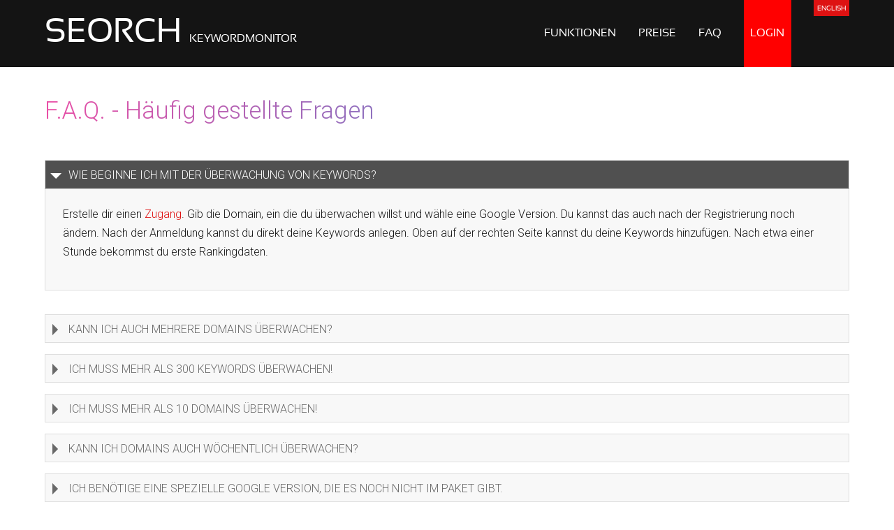

--- FILE ---
content_type: text/html; charset=UTF-8
request_url: https://seorch.de/keywordmonitor/google-keyword-monitor-faq
body_size: 2706
content:

<!DOCTYPE html>
<html lang="de">
  <head>
    <meta http-equiv="Content-Type" content="text/html; charset=utf-8"/>
    <title>Google Keyword Monitor FAQ - SEORCH </title>
    <meta name="description" content="Häufig gestellte Fragen zu dem Google Keyword Monitor und Ranking Tool.">
    <link rel="shortcut icon" href="//seorch.de/keywordmonitor/gfx/favicon.ico" type="image/x-icon" />
    <link rel="stylesheet" href="https://fonts.googleapis.com/css?family=Roboto:300,300italic,700,700italic"/>
    <meta name="viewport" content="width=device-width, initial-scale=1.0">
    <link href="//seorch.de/keywordmonitor/css/2020.css" type="text/css" rel="stylesheet" media="all and (min-width: 961px)" />
    <link href="//seorch.de/keywordmonitor/css/rwd.css" type="text/css" rel="stylesheet" media="all and (max-width: 960px)" />
  </head>
  <body>
    <header>
      <div class="screenwrapper">
                  <strong class="logo"><a href="//seorch.de/keywordmonitor/">SEORCH <span> KEYWORDMONITOR</span></a></strong>
                          <div class="right language"><a href="//seorch.net/keywordmonitor/google-keyword-monitor-faq"> ENGLISH </a></div>
                <nav>
          <input type="checkbox" checked="checked" id="css-toggle" name="css-toggle-menu">
          <ul>
                          <li><a href="//seorch.de/keywordmonitor/keyword-ranking-tool-features">FUNKTIONEN</a></li>
              <li><a href="//seorch.de/keywordmonitor/ranking-tool-pricing">PREISE</a></li>
              <li><a href="//seorch.de/keywordmonitor/google-keyword-monitor-faq">FAQ</a></li>
              <li><a class="login" href="//seorch.de/keywordmonitor/login">LOGIN</a></li>
                      </ul>
          <label for="css-toggle" id="css-toggle-menu"></label>
        </nav>
      </div>
    </header>
    <section class="content clearfix">
      <div class="screenwrapper">
    <div class="row">
      <div class="column col-1-1">
        <h1>F.A.Q. - Häufig gestellte Fragen</h1>

          <div class="faq">
            <input type="checkbox" id="q1" checked="checked" />
            <label for="q1" onclick="">Wie beginne ich mit der Überwachung von Keywords?</label>
            <div class="hints">
              <p>
                Erstelle dir einen <a href="register">Zugang</a>. Gib die Domain, ein die du überwachen willst und wähle eine Google Version. Du kannst das auch nach der Registrierung noch ändern.
                Nach der Anmeldung kannst du direkt deine Keywords anlegen. Oben auf der rechten Seite kannst du deine Keywords hinzufügen. Nach etwa einer Stunde bekommst du erste Rankingdaten.
              </p>
            </div>
          </div>

          <div class="faq">
            <input type="checkbox" id="q2" />
            <label for="q2" onclick="">Kann ich auch mehrere Domains überwachen?</label>
            <div class="hints">
              <p>
                Ja! Bis zu 10 verschiedene Domains.<br />Wenn du mehr brauchst, <a href="mailto:info@42blue.com">melde dich</a> einfach.
              </p>
            </div>
          </div>

          <div class="faq">
            <input type="checkbox" id="q3" />
            <label for="q3" onclick="">Ich muss mehr als 300 Keywords überwachen!</label>
            <div class="hints">
              <p>
                Kein Problem. Du kannst auch mehr als 300 Keywords überwachen. <br /><a href="mailto:info@42blue.com">Melde dich</a> und sag mir wie viele Keywords du benötigst.
              </p>
            </div>
          </div>

          <div class="faq">
            <input type="checkbox" id="q3a" />
            <label for="q3a" onclick="">Ich muss mehr als 10 Domains überwachen!</label>
            <div class="hints">
              <p>
                Kein Problem. Du kannst auch mehr überwachen .. und zwar kostenlos :)<br />Schreibe mir einfach eine <a href="mailto:info@42blue.com">Mail</a>.
              </p>
            </div>
          </div>

          <div class="faq">
            <input type="checkbox" id="q3b" />
            <label for="q3b" onclick="">Kann ich Domains auch wöchentlich überwachen?</label>
            <div class="hints">
              <p>
                Für jede Domain welche du angelegt hast, kannst du selbst einstellen ob die Überwachung der Keywords auf täglicher oder auf wöchentlicher Basis erfolgen soll. Auch ein Wechsel von z.b. wöchentlich zu täglich und umgekehrt ist jederzeit möglich.
              </p>
            </div>
          </div>

          <div class="faq">
            <input type="checkbox" id="q4" />
            <label for="q4" onclick="">Ich benötige eine spezielle Google Version, die es noch nicht im Paket gibt.</label>
            <div class="hints">
              <p>
                Prima. Gib mir 24 Stunden Zeit diese Version hinzuzufügen. <a href="mailto:info@42blue.com">Sag mir </a> welches Land aufgenommen werden soll.
              </p>
            </div>
          </div>

          <div class="faq">
            <input type="checkbox" id="q5" />
            <label for="q5" onclick="">Die Rankings weichen von denen in Google ab, wenn ich selbst suche?</label>
            <div class="hints">
              <p>
                Das ist möglich. Google verändert Rankings aufgrund deiner Suchgewohnheiten. Wenn du neutrale Rankings sehen willst, melde dich bei Google ab, lösche deinen Browser Cache und stelle sicher, dass Google deinen Standort nicht kennt.
              </p>
            </div>
          </div>

          <div class="faq">
            <input type="checkbox" id="q6" />
            <label for="q6" onclick="">Wie oft bekomme ich neue Ranking Daten?</label>
            <div class="hints">
              <p>
                Alle 24 Stunden bekommst du neue Daten. Wenn du neue Keywords hinzufügst, werden die Daten etwa 1 Stunde später zu deinem Account hinzugefügt. Updates beginnen jede Nacht um 22:00 Uhr (CET).
              </p>
            </div>
          </div>

          <div class="faq">
            <input type="checkbox" id="q11" />
            <label for="q11" onclick="">Kann ich die Domain bei einem bestehenden Keywordset ändern?</label>
            <div class="hints">
              <p>
                Ja, klicke in der Rankingansicht einfach auf die Domain. Eine Box öffnet sich, in der du eine neue Domain eintragen kannst. Das kannst du unbegrenzt wiederholen.
              </p>
            </div>
          </div>

          <div class="faq">
            <input type="checkbox" id="q9" />
            <label for="q9" onclick="">Sind die Rankings lokalisiert?</label>
            <div class="hints">
              <p>
                Nein. Wir nutzen Programme, mit denen Google unseren Standort nicht nachvollziehen kann.
              </p>
            </div>
          </div>

          <div class="faq">
            <input type="checkbox" id="q12" />
            <label for="q12" onclick="">Kann ich auch Mobile Rankings überwachen?</label>
            <div class="hints">
              <p>
                Ja, alle Keywords können auch in Googles mobilem Index überwacht werden.
              </p>
            </div>
          </div>

          <div class="faq">
            <input type="checkbox" id="q14" />
            <label for="q14" onclick="">Kann ich lokale Rankings überwachen?</label>
            <div class="hints">
              <p>
                Ja, du kannst über 92.000 Orte weltweit auswählen.
              </p>
            </div>
          </div>

          <div class="faq">
            <input type="checkbox" id="q13" />
            <label for="q13" onclick="">E-Mail Benachrichtigungen und Datenexporte?</label>
            <div class="hints">
              <p>
                Beides, auf Wunsch tägliche Emails mit den Rankings, Datenexporte (CSV, GDrive, PDF) sind auch möglich.
              </p>
            </div>
          </div>

          <div class="faq">
            <input type="checkbox" id="q7" />
            <label for="q7" onclick="">Ich möchte in ein größeres / kleineres Paket wechseln.</label>
            <div class="hints">
              <p>
                Kein Problem. Das kostet nichts und du kannst das einmal im Monat machen. <br /> <a href="mailto:info@42blue.com">Melde dich einfach</a>.
              </p>
            </div>
          </div>

          <div class="faq">
            <input type="checkbox" id="q8" />
            <label for="q8" onclick="">Du brauchst neue Funktionen, willst Kritik äußern, oder hast einfach eine Frage?</label>
            <div class="hints">
              <p>
                Her damit .. ich freue mich über jede Art von <a href="mailto:info@42blue.com">Feedback</a>.
              </p>
            </div>
          </div>

          <div class="faq">
            <input type="checkbox" id="q10" />
            <label for="q10" onclick="">Geld Zurück Garantie?</label>
            <div class="hints">
              <p>
                Wenn du mit der Software nicht zufrieden bist, gebe ich dir dein Geld zurück. <a href="mailto:info@42blue.com">Schreibe mir </a> und sag mir mit was du nicht zufrieden bist!
              </p>
            </div>
          </div>
      </div>
    </div>
      </div>
    </section>
    <footer>
      <div class="screenwrapper">
        <ul class="about">
             <li><a href="/">SEO CHECK</a></li>
             <li><a href="/html/seo-crawler.html">SEO CRAWLER</a></li>
             <li><a href="/html/seo-tools.html">SEO TOOLS</a></li>
                       <li><a href="https://seorch.de/html/datenschutz.html" rel="_external">DATENSCHUTZ</a></li>
             <li><a href="https://42blue.com/imprint.html" rel="_external">IMPRESSUM</a></li>
                  </ul>
      </div>
    </footer>
    <script type="text/javascript" src="//seorch.de/keywordmonitor/js/jquery.js"></script>
    <script type="text/javascript" src="//seorch.de/keywordmonitor/js/jquery-ui.js"></script>
    <script type="text/javascript" src="//seorch.de/keywordmonitor/js/jquery.pickmeup.min.js"></script>
    <script type="text/javascript" src="//seorch.de/keywordmonitor/js/highcharts.js"></script>    
    <script type="text/javascript" src="//seorch.de/keywordmonitor/js/jquery.dataTables.min_de.js"></script>
    <script type="text/javascript" src="//seorch.de/keywordmonitor/js/util_de.js"></script>
  </body>
</html>

--- FILE ---
content_type: text/css
request_url: https://seorch.de/keywordmonitor/css/2020.css
body_size: 7441
content:

@font-face {
    font-family: 'sansation';
    src: url('san.eot');
    src: url('san.eot?#iefix') format('embedded-opentype'),
         url('san.woff') format('woff'),
         url('san.ttf') format('truetype'),
         url('san.svg#webfontw28k2xtN') format('svg');
    font-weight: normal;
    font-style: normal;
}

html {
  position: relative;
  min-height: 100%;
}

html, body {
  margin: 0;
  padding: 0;
  border: 0;
  font-size: 1rem;
  font: inherit;
  vertical-align: baseline;
}

body {
  margin: 0 0 8rem;
  font-family: 'Roboto', Arial, sans-serif;
  font-size: 1rem;
  color: #191919;
  width: 100%;
}

/* STICKY FOOTER */

header {
  width: 100%;
}

section {
  width: 100%;
}

footer {
	font-family: 'Sansation', Arial, sans-serif;
  position: absolute;
  left: 0;
  bottom: 0;
  height: 6rem;
  width: 100%;
  background: #141414;
}

footer ul {
  margin: 0;
}

footer li {
  margin: 0 2rem 0 0;
  list-style-type: none;
  float: left;
  line-height: 6rem;
}

footer li a {
  color: #fff;
  font-size: 0.7em;
  font-weight: 100;
}

footer li a:hover {
  color: #de1212;
}

.screenwrapper-max,
.screenwrapper {
  margin: 0 auto;
  padding: 0;
  width: 90%;
}

a {
  text-decoration: none;
  list-style-type: none;
  color: #de1212;
}

a:hover {
  color: green;
}

b,
strong {
  font-weight: bold;
}

span,
p {
  margin-top: 0;
  line-height: 1.7rem;
  margin: 1rem 0;
}

h1,
h2,
h3,
h4,
h5,
h6 {
  font-weight: 300;
  margin-bottom: 1.0rem;
  margin-top: 1.0rem;  
}

h1 {
  font-size: 2.2rem;
  margin-bottom: 2rem;
  background: -webkit-linear-gradient(180deg, #0c9fe2, #e94fa6);
  -webkit-background-clip: text;
  -webkit-text-fill-color: transparent;  
}

.h_fancy {
  background: -webkit-linear-gradient(180deg, #0c9fe2, #e94fa6);
  -webkit-background-clip: text;
  -webkit-text-fill-color: transparent;
}

h2 {
  font-size: 2.2rem;
  line-height: 1.25;
}

h3 {
  font-size: 1.8rem;
  line-height: 1.3;
}

h4 {
  font-size: 1.4rem;
  line-height: 1.35;
}

h5 {
  font-size: 1.2rem;
  line-height: 1.5;
}

h6 {
  font-size: 1rem;
  letter-spacing: 0;
  line-height: 1.4;
}

hr {
  border: none;
  border-top: 1px solid #dedede;
  color: #fff;
  background-color: #fff;
  height: 1px;
  margin: 2rem  0;
}

/* LOGO NAVI */

header {
	font-family: 'Sansation', Arial, sans-serif;
  height: 6rem;
  background-color: #141414;
}

strong.logo {
	display: block;
  font-size: 3rem;
  line-height: 6rem;
  font-weight: normal;
}

strong.logo a {
  color: #fff;
  float: left;
}

strong.logo a:hover{
  color: #fff;
}

strong.logo span {
  font-size: 1rem;
}

nav {
  float: right;
}

nav ul {
	padding: 0;
	margin: 0;
	line-height: 6rem;
}

nav li {
  margin: 0 2rem 0 0;
  float: left;
  list-style-type: none;
}

nav li a {
  color: #fff;
  font-size: 1rem;
}

nav li a:hover,
nav li a:active {
  color: #de1212;
}

nav li a.login {
  display: inline-block; 
  padding: 0 .6rem; 
  background: red; 
  color:#fff;
}

nav li a.login:hover {
  color:#fff;
}

header .language {
  background: #de1212;
  color: #fff;
  padding: 8px 5px 5px 5px;
  font-size: 10px;
  border-radius: 2px
  -moz-transition: all 0.3s ease 0s;
  -webkit-transition: all 0.3s ease 0s;
  -o-transition: all 0.3s ease 0s;
}

header .language:hover {
  padding: 12px 5px 5px 5px;
}

header .language a {
  color:#fff;
}

article.mleft {
  margin-left: 810px;
  font-size: 1.6rem;  
}

article.mleft p {
	line-height: 2.6rem;
}

article.mright {
  margin-right: 810px;
  font-size: 1.6rem;
}

article.mright p {
	line-height: 2.6rem;
}

article h3 {
  background: -webkit-linear-gradient(180deg, #0c9fe2, #e94fa6);
  -webkit-background-clip: text;
  -webkit-text-fill-color: transparent;
  font-size: 2.5rem;
}

/* ROWS */

.row {
  width: 100%;
}

.row:after {
  content: "";
  display: table;
  clear: both;
}

.column {
  float: left;
}

.offset-1-3 {
  margin-left: 33.33333333%;
}

.offset-1-2 {
  margin-left: 25%;
}

.padded {
  padding: 1rem;
}

.marged {
  margin: 1rem;
}

/* MOBILE BIS 520PX BREITE */

@media (max-width: 520px) {
  .col-1-1,.col-1-2,.col-2-2,.col-1-3,.col-2-3,.col-3-3,.col-1-4,.col-2-4,.col-3-4,.col-4-4,.col-1-5,.col-2-5,.col-3-5,
  .col-4-5,.col-5-5,.col-1-6,.col-2-6,.col-3-6,.col-4-6,.col-5-6,.col-6-6,.col-1-7,.col-2-7,.col-3-7,.col-4-7,.col-5-7,
  .col-6-7,.col-7-7,.col-1-8,.col-2-8,.col-3-8,.col-4-8,.col-5-8,.col-6-8,.col-7-8,.col-8-8,.col-1-9,.col-2-9,.col-3-9,
  .col-4-9,.col-5-9,.col-6-9,.col-7-9,.col-8-9,.col-9-9,.col-1-10,.col-2-10,.col-3-10,.col-4-10,.col-5-10,.col-6-10,.col-7-10,
  .col-8-10,.col-9-10,.col-10-10,.col-1-11,.col-2-11,.col-3-11,.col-4-11,.col-5-11,.col-6-11,.col-7-11,.col-8-11,.col-9-11,
  .col-10-11,.col-11-11,.col-1-12,.col-2-12,.col-3-12,.col-4-12,.col-5-12,.col-6-12,.col-7-12,.col-8-12,.col-9-12,.col-10-12,.col-11-12 {
    width: 100%;
  }
}


/* TABLET BIS 767PX BREITE */

@media (max-width: 767px) {
  .col-1-1,.col-1-2,.col-2-2,.col-1-3,.col-2-3,.col-3-3,.col-1-4,.col-2-4,.col-3-4,.col-4-4,.col-1-5,.col-2-5,.col-3-5,
  .col-4-5,.col-5-5,.col-1-6,.col-2-6,.col-3-6,.col-4-6,.col-5-6,.col-6-6,.col-1-7,.col-2-7,.col-3-7,.col-4-7,.col-5-7,
  .col-6-7,.col-7-7,.col-1-8,.col-2-8,.col-3-8,.col-4-8,.col-5-8,.col-6-8,.col-7-8,.col-8-8,.col-1-9,.col-2-9,.col-3-9,
  .col-4-9,.col-5-9,.col-6-9,.col-7-9,.col-8-9,.col-9-9,.col-1-10,.col-2-10,.col-3-10,.col-4-10,.col-5-10,.col-6-10,.col-7-10,
  .col-8-10,.col-9-10,.col-10-10,.col-1-11,.col-2-11,.col-3-11,.col-4-11,.col-5-11,.col-6-11,.col-7-11,.col-8-11,.col-9-11,
  .col-10-11,.col-11-11,.col-1-12,.col-2-12,.col-3-12,.col-4-12,.col-5-12,.col-6-12,.col-7-12,.col-8-12,.col-9-12,.col-10-12,.col-11-12 {
    width: 100%;
  }
}


/* DESTKOP */

@media (min-width: 768px) {
  .col-1-1 {width: 100%;}

  .col-1-2 {width: 49%;}
  .col-2-2 {width: 100%;}

  .col-1-2:first-child {margin-right:1%;}
  .col-1-2:last-child {margin-left:1%;}  

  .col-1-3 {width: 33.333333%}
  .col-2-3 {width: 66.666667%;}
  .col-3-3 {width: 100%;}

  .col-1-4 {width: 25%;}
  .col-2-4 {width: 50%;}
  .col-3-4 {width: 75%;}
  .col-4-4 {width: 100%;}

  .col-1-5 {width: 20%;}
  .col-2-5 {width: 40%;}
  .col-3-5 {width: 60%;}
  .col-4-5 {width: 80%;}
  .col-5-5 {width: 100%;}

  .col-1-6 {width: 16.666667%;}
  .col-2-6 {width: 33.333333%}
  .col-3-6 {width: 50%;}
  .col-4-6 {width: 66.666667%;}
  .col-5-6 {width: 83.333333%;}
  .col-6-6 {width: 100%;}

}

.submenu {
  background: #E6E6E6;
  margin-bottom: 1rem;
  font-size: .9rem;
  display: flex;
  font-weight: bold;
}

.submenu b,
.submenu a {
  display: flex;
  flex-direction: column;
  padding: 1.2rem;
  margin: auto;
}

.gridbox ul,
.gridbox p,
.gridbox span,
.indexbox ul,
.indexbox p,
.indexbox span {
  line-height: 2rem;
}

.gridbox ul {
  margin: .5rem 0;
}

.gridbox h1,
.gridbox h2,
.gridbox h3,
.gridbox h4,
.indexbox h1,
.indexbox h2,
.indexbox h3,
.indexbox h4 {
  margin-top: 0;
}

input, textarea, select { 
  outline: none;
}

.hidden {
  display: none;
}

.left {
  float: left;
}

.right {
  float: right;
}

.center {
	text-align: center;
}

.ctamini {
  cursor: pointer;
}

.fs12 {
  font-size: 1.2rem;
}

.errorbox {
  background:#FFBABA;
  border:1px solid red;
  padding: 2rem 2rem 2rem 2rem;
  text-align: center;
}

.errorbox p {
  color: black;
  font-size: 2rem;
}

a.cta,
.button,
button,
input[type='button'],
input[type='reset'],
input[type='submit'] {
  background-color: #de1212;
  border: 1px solid #de1212;
  border-radius: .3rem;
  color: #fff;
  cursor: pointer;
  display: inline-block;
  font-size: 1rem;
  height: 3rem;
  line-height: 3.1rem;
  padding: 0 2.0rem;
  text-align: center;
  text-decoration: none;
  text-transform: uppercase;
  white-space: nowrap;
  font-weight: bold;
  margin-top: 1rem;
  margin-bottom: 1rem;
}

a.cta:hover,
.button:focus, .button:hover,
button:focus,
button:hover,
input[type='button']:focus,
input[type='button']:hover,
input[type='reset']:focus,
input[type='reset']:hover,
input[type='submit']:focus,
input[type='submit']:hover {
  background-color: #606c76;
  border-color: #606c76;
  color: #fff;
  outline: 0;
}

select[name='amount'] {
  width:51%;
}

input[type='submit'].cta-small,
button.cta-small,
.cta-small {
  font-size: .8rem;
  height: 2rem;
  line-height: 2rem;
  padding: 0 1.0rem;
}

h3.domainlink {
  margin: .5rem 0;
  font-size: 1.5rem;
}

.fieldclass {
  -webkit-appearance: none;
  background-color: transparent;
  border: 1px solid #d1d1d1;
  border-radius: .2rem;
  box-shadow: none;
  box-sizing: inherit;
  height: 2rem;
  padding: 1rem;
  background:#fff;
  font-size: 2rem;
  width: 90%;
  padding: 1rem;
  font-family: 'Roboto', Arial, sans-serif;
}

.fieldclass2 {
  -webkit-appearance: none;
  background-color: transparent;
  border: 1px solid #d1d1d1;
  border-radius: .2rem;
  box-shadow: none;
  box-sizing: inherit;
  height: 1rem;
  padding: .5rem;
  background:#fff;
  font-size: 1rem;
  width: 90%;
  padding: .5rem;
  font-family: 'Roboto', Arial, sans-serif;
}

label {
  background: #525252;
  color: #fff;
  cursor: text;
  left: 0px;
  line-height: 1em;
  opacity: 1;
  padding: 7px 14px;
  position: absolute;
  top: 1.1rem;
  white-space: nowrap;
  text-transform: uppercase;
  -moz-transition-property: color;
  -moz-transition-duration: .5s;
  -moz-transition-timing-function: ease-out;
  -webkit-transition-property: color;
  -webkit-transition-duration: .5s;
  -webkit-transition-timing-function: ease-out;
}
div.labelplain {
   margin: .7rem 0 .7rem 0; 
}
select {
  margin: .7rem 0 .7rem 0;
  padding: .3rem;
  cursor: pointer;
  font-size: 1.5rem;
  width: 93%;
  border-radius: .2rem;
  box-shadow: none;
  box-sizing: inherit;
  color:#696969;
  height: 3.2rem;
  border: 1px solid #d1d1d1;
  font-family: 'Roboto', Arial, sans-serif;
}

.table-header input {
  background-color: transparent;
  border: 1px solid #d1d1d1;
  border-radius: .2rem;
  box-shadow: none;
  box-sizing: inherit;
  padding: .4rem;
  margin-left: 1rem;
  font-family: 'Roboto', Arial, sans-serif;
}

.table-header label {
  line-height: 0;
  top: 0;
  padding: 0;
  margin: 0;
  background: #fff;
  color: #000;
  font-size: 1.1rem;
}

.gridbox {
  background-color: #f8f8f8;
  border: 1px solid #dedede;
}

.dynamic {
  font-weight: bold;
}

.fieldclass-small {
  background-color:#404040;
  border:3px solid #202020;
  color:#dcdcdc;
}

.formsection {
  overflow: visible;
  position: relative;
  margin: 1rem 0;
}

.formsection2 {
  margin: .5rem 0; 
}

.formsection textarea:focus, 
.formsection input:focus {
  border-color: #de1212;
}

input[type=checkbox] {
  width: 20px;
}

.formsection textarea:focus + label, 
.formsection input:focus + label {
  opacity: 0.7;
  background: none;
  color: #323232;
}

.formsection textarea {
  height: 7rem;
  font-size: 1rem;
  width:92%;
}

#domainselect {
  width: 99%;
  max-width: 100%;
}

.paypal_pay {
  margin-left: 10px;
}

#usd {
  display: none;
}

.radioelem {
  display: inline-block;
  margin-right: 2rem; 
}

input[type=radio] + label {
  background: none;
  color: #000;
  cursor: pointer;
  left:0;
  line-height:inherit;
  opacity:1;
  padding:0;
  position: relative;
  top: 0;
  text-transform: none;
}

.paymentor {
  float: left;
  display: block;
  padding: 14px 25px;
}

div.minh56 {
  min-height: 56rem;
}

div.minh35 {
  min-height: 35rem;
}

div.minh29 {
  min-height: 29rem;
}

div.minh27 {
  min-height: 27rem;
}

div.minh25 {
  min-height: 25rem;
}

div.minh23 {
  min-height: 23rem;
}

div.minh20 {
  min-height: 20rem;
}

div.minh17 {
  min-height: 17rem;
}

div.row {
  margin: 2% 0;
}

div.domainmenu {
	margin-bottom: 1rem;
}

span.active {
  color: #de1212;
}

.accountinfo {
  display: block;
  padding: 1rem;
  border: 1px solid #448d27;
  border-radius: 2px;
  background: rgb(224 247 224);
  font-size: 1.4rem;
}

.accountinfosmall {
  display: block;
  padding: 1rem;
  border: 1px solid #448d27;
  border-radius: 2px;
  background: rgb(224 247 224);
  font-size: 1rem;
  margin-bottom:1rem;
}

table.kwm {
  width: 100%;
  margin: 0 auto;
  border-collapse: separate;
  border-spacing: 0;
}

table.kwm td,
table.kwm th {
  border-bottom: 1px solid #e1e1e1;
  padding: 1.2rem 1.5rem;
  text-align: left;
  border-right: 1px solid #f2f2f2;
}

table.kwm td:first-child,
table.kwm th:first-child {
  
}

table.kwm th, 
table.kwm td:last-child,
table.kwm th:last-child {
  padding-right: 0;
  border-right: 0;
}

table.kwm tr:hover {
  background: #f8f8f8;
}


table.keywordmonitor tr:first-child td {
  white-space: nowrap;
}

table.keywordmonitor td.first {
  text-align: center;
  font-size: .9em;
  padding: 5px 5px;
  background: #f9f9f9;
  font-weight: bold;
white-space: nowrap;  
}

table.keywordmonitor td {
  text-align: center;
  padding: 4px;
}

table.keywordmonitor td.small {
  padding: 10px;
  font-size: .7em;
}

table.keywordmonitor td.keyword {
  text-align: left;
  padding-left: 10px;
  padding-right: 10px;
  white-space: nowrap;
}

table.keywordmonitor td.keywordurl {
  text-align: left;
  padding-left: 5px;
  padding-right: 5px;
  white-space: nowrap;
  font-size: .5em;
}

table.keywordmonitor td.rank {
  width: 90px;
}

table.keywordmonitor td.url {
  text-align: left;
  padding-left: 10px;
  font-size: .7em;
}

table.keywordmonitor td.info {
  text-align: left;
  padding: 10px;
}

table.rankingchange {
  border-collapse: collapse;
  width: 32%;
  margin-right: 2%;
  margin-bottom: 1%;
}

table.rankingchange tr:nth-child(2) td {
  font-size: .8rem;
  padding: .5rem;
}

table.rankingchange th,
table.rankingchange td {
  padding: .35rem;
}

table.rankingchange td {
  text-align: center;
  font-size: .9rem;
}

table.promo td.first {
  font-size: 1.2rem;
  padding: 1rem;
}

table.promo td:first-child,
table.kwm th:first-child {
  text-align: left;
  font-size: 1.2rem;
  padding: 1rem;  
}


.keywordmonitor td.competitiontable {
  font-size: .7rem;
}

.keywordmonitor td.left {
  text-align: left;
  padding-left: 25px;
}

.keywordmonitor td.compbad {
  background: rgb(255, 197, 197);
}

.keywordmonitor td.compgood {
  background: rgb(213, 255, 213);
}

.keywordmonitor td.dataTables_empty {
  padding-top: 20px;
}

.datatable thead {
  cursor: n-resize;
}
.dataTables_empty {
  text-align: center;
}

.dataTables_info {
  float: right;
  font-size: .7rem;
  margin: 1rem 0;
}

.dataTables_filter label,
#DataTables_Table_0_filter label,
#datatableoverview_filter label {
  position: relative;
  float: left;
}

.keywordmonitor small {
  font-size: .8rem;
  color: #3F3F3F;
}

td.average {
  font-weight: bold;
}

.keywordmonitor td.top {
  vertical-align: top;
}

.gold {
  color: #daa520;
}

.red {
  color: #de1212;
}

.green {
  color: #448d27;
}

.black {
  color: #000;
}

table.kwsmall {
  width: 100%;
  border-collapse: collapse;
}

table.kwsmall td {
  font-size: .7rem;
  border-bottom: 1px solid #E4E4E4;
}

table.kwsmall tr:first-child td {
  background:#e4e4e4;
  padding: .3rem;
}

table.kwsmall tr td {
  padding: .3rem;
}

table.kwsmall td:first-child {
 width: 80%;
 text-align: left;
}

small.status-error {
  color: red;
  font-weight: bold;
}

small.status-success {
  color: green;
  font-weight: bold;
}

textarea.comment {
  font-family: 'Roboto', Arial, sans-serif;
  font-size: .7rem;
  width: 7.5rem;
  float: left;
  height: 3rem;
  border: 0;
  border: 1px solid #cdcdcd;
  background-color: #fbfbfb;
}

textarea.commentlarge {
  font-family: 'Roboto', Arial, sans-serif;
  font-size: 13px;
  width: 90%;
  float: left;
  height: 145px;
  border: 0;
  padding: 5px;
  border: 1px solid #cdcdcd;
  background-color: #fbfbfb;
}
.kwcommentdelete {
  cursor: pointer;
  position: absolute;
  right: 0px;
  top: 0px;
}

.kwsaving,
.kwsaved {
  position: absolute;
  right: 0px;
  top: 22px;
}

.kwcomment {
  position: relative;
  width: 145px;
  display: inline-block;
  margin: 0;
}

.kwcommentlarge {
  position: relative;
  display: inline-block;
}

td.sorting {
  cursor: ns-resize;
}

td.sorting_asc {
  cursor: s-resize;
}

td.sorting_desc {
  cursor: n-resize;
}

td.sorting_desc {
  background: rgb(236, 255, 234);
}

td.sorting_asc {
  background: rgb(234, 240, 255);
}

.columnsearch {
  margin-top: .5rem;
  width: 60px;
  background-color: #fff;
  border: 1px solid #d1d1d1;
  border-radius: .2rem;
  padding: .4rem;
  font-family: 'Roboto', Arial, sans-serif;  
}

.rangefilter {
	margin-top: .5rem;
	width: 20px;
	margin-right: 2px;
	background-color: #fff;
	border: 1px solid #d1d1d1;
	border-radius: .2rem;
	padding: .4rem;
	font-family: 'Roboto', Arial, sans-serif;
	font-size: .6rem;
}

img.gicon {
  width: 12px;
  padding-left: 5px;
  padding-top: 8px;
  float: right;
}

img.reference {
  border: 1px solid #dfdfdf;
  margin: .5rem;
  max-width: 760px;
  width: 100%;
}

.imgleft {
  float: left;
}

.imgright {
  float: right;
}

table.keywordmonitor .dataTables_empty {
	padding: 1rem;
	font-weight: bold;
}

tr.found {
  background: #de121221;
}


/* LIGHTBOX */ 

@media all and (max-width: 800px) {

  .container {
    margin: auto;
    width: 100%;
    height: 800px;
  }

  .lightbox-content {
    max-width: 90%;
    background: #FFF;
  } 

}

@media all and (min-width: 801px) and (max-width: 1023px) {

  .container {
    margin: auto;
    width: 800px;
    height: 800px;
  }

  .lightbox-content {
    max-width: 75%;
    background: #fff;
  }

}

@media all and (min-width: 1024px) {

  .container {
    margin: auto;
    width: 1000px;
    height: 800px;
  }

  .lightbox-content {
    max-width: 65%;
    background: #FFF;
  }

}

.background-overlay {
  position: fixed;
  top: 0px;
  right: 0px;
  bottom: 0px;
  left: 0px;
  z-index: 2; 
  cursor: default;
  visibility: hidden;
  opacity: 0;
  background: rgba(0, 0, 0, 0.55);
  transition: opacity .5s, visibility .5s, background .3s;
}

.background-overlay:target {
  visibility: visible;
  opacity: 1;
  background: rgba(0, 0, 0, 0.65);
  transition: opacity .5s, visibility .5s, background .3s;
}

.lightbox-container {
  position: absolute;
  top: 0px;
  right: 0px;
  left: 0px;
  z-index: 2;
  height:0;
  text-align: center;
  visibility: hidden;
  opacity: 0;
  transition: opacity .6s;
}

.background-overlay:target + .lightbox-container {
  visibility: visible;
  opacity: 1;
  position: fixed;
  transition: opacity .6s;
}

.lightbox-content {
  display: inline-block;
  margin-top: 2%;
  padding: 10px 0 0 20px;
  position: relative;
  text-align: left;
  border: 5px solid #5f5f5f;
}

.lightbox-content > div {
	height: 27rem;
  padding-right: 10px;
  width: 40rem;
}

.lightbox-content > div.analytics {
  height: 30rem;
  padding-right: 20px;
  padding-top: 10px;
  width: 50rem;
  overflow: auto;
}

.lightbox-close {
  position: absolute;
  top: 5px;
  right: 20px;
  text-align: center;
  text-decoration: none;
  color: #de1212;
  font-weight: bold;
  cursor: pointer;  
  font-size: 1.4rem;
}


#changecustomlocresult {
	height: 9rem;
	width: 95%;
	border: 1px solid red;
	overflow: scroll;
	border-radius: 2px;
}

.selectlocation {
  padding: 10px;
  cursor: pointer;
}

.selectlocation:hover {
  color: #de1212;  
}

.locationsubmit {
  display: none;
}

.rankurl {
	display: none;
}


/* FAQs */

.faq {
  margin-bottom: 1rem;
}

.faq input,
.faq div {
  display: none;
}

.faq input[type=checkbox]:checked ~ div {
  display: block; 
  padding: 25px;
  background-color: #f8f8f8; 
  border-left: 1px solid #dedede;
  border-right: 1px solid #dedede;
  border-bottom: 1px solid #dedede;
}

.faq input[type=checkbox]:checked ~ div > div {
  display: block;
}

.faq label {
  cursor: pointer;
  background: #f8f8f8;
  display: block;
  position: relative;
  padding: 11px 0 9px 33px;
  -webkit-transition: all .20s ease-out; 
  -moz-transition: all .20s ease-out;
  -ms-transition: all .20s ease-out;
  -o-transition: all .20s ease-out;
  transition: all .20s ease-out;
  border: 1px solid #dedede;
  font-size: 1em; 
  line-height: 1.2em;
  left: 0px;
  color: #696969;
}

.faq label:hover {
  background: #404040;
  color:#fff;
}

.faq input[type=checkbox]:checked~label{
  border-bottom: 1px solid transparent;
  background: #505050;
  color: #fff;
}

.faq input[type=checkbox]:hover~label:before{
  border-color: transparent transparent transparent #fff;
}

.faq input[type="checkbox"]:checked ~ label:before {
  border-bottom: 10px solid transparent;
  border-left: 10px solid transparent;
  border-right: 10px solid transparent;
  border-style: solid;
  border-top-color: #fff;
  border-width: 8px;
  left: 7px;
  margin-top: 8px;
}

.faq label:before {
  border-color: transparent transparent transparent #696969;
  border-style: solid;
  border-width: 8px;
  content: "";
  left: 10px;
  margin-top: 3px;
  position: absolute;
  top: 10px;
}

.faq h3 {
  margin-top: 10px;
  font-size: .8em;
}

/* FixedHeader */

table.fixedHeader-floating {
  position:fixed !important;
  background-color:white;
}
table.fixedHeader-floating.no-footer {
  border-bottom-width:0;
}
table.fixedHeader-locked {
  position:absolute !important;
  background-color:white;
}
@media print{
  table.fixedHeader-floating {
    display:none;
  }
}

/* PickMeUp - jQuery datepicker plugin */

.pickmeup {
  background: #141414;
  -moz-box-sizing: content-box;
  box-sizing: content-box;
  display: none;
  position: absolute; }
  .pickmeup * {
    -moz-box-sizing: border-box;
    box-sizing: border-box; }
  .pickmeup .pmu-instance {
    display: inline-block;
    height: 13.8em;
    padding: .5em;
    text-align: center;
    width: 15em; }
    .pickmeup .pmu-instance .pmu-button {
      color: #eeeeee;
      cursor: pointer;
      outline: none;
      text-decoration: none; }
    .pickmeup .pmu-instance .pmu-today {
      background: #17384d;
      color: #88c5eb; }
    .pickmeup .pmu-instance .pmu-button:hover {
      color: #88c5eb; }
    .pickmeup .pmu-instance .pmu-not-in-month {
      color: #666666; }
    .pickmeup .pmu-instance .pmu-disabled,
    .pickmeup .pmu-instance .pmu-disabled:hover {
      color: #333333;
      cursor: default; }
    .pickmeup .pmu-instance .pmu-selected {
      background: #136a9f;
      color: #eeeeee; }
    .pickmeup .pmu-instance .pmu-not-in-month.pmu-selected {
      background: #17384d; }
    .pickmeup .pmu-instance nav {
      color: #eeeeee;
      display: -ms-flexbox;
      display: -webkit-flex;
      display: flex;
      line-height: 2em; }
      .pickmeup .pmu-instance nav *:first-child :hover {
        color: #88c5eb; }
      .pickmeup .pmu-instance nav .pmu-prev,
      .pickmeup .pmu-instance nav .pmu-next {
        display: none;
        height: 2em;
        width: 1em; }
      .pickmeup .pmu-instance nav .pmu-month {
        width: 14em; }
    .pickmeup .pmu-instance .pmu-years *,
    .pickmeup .pmu-instance .pmu-months * {
      display: inline-block;
      line-height: 3.6em;
      width: 3.5em; }
    .pickmeup .pmu-instance .pmu-day-of-week {
      color: #999999;
      cursor: default; }
    .pickmeup .pmu-instance .pmu-day-of-week *,
    .pickmeup .pmu-instance .pmu-days * {
      display: inline-block;
      line-height: 1.5em;
      width: 2em; }
    .pickmeup .pmu-instance .pmu-day-of-week * {
      line-height: 1.8em; }
  .pickmeup .pmu-instance:first-child .pmu-prev,
  .pickmeup .pmu-instance:last-child .pmu-next {
    display: block; }
  .pickmeup .pmu-instance:first-child .pmu-month,
  .pickmeup .pmu-instance:last-child .pmu-month {
    width: 13em; }
  .pickmeup .pmu-instance:first-child:last-child .pmu-month {
    width: 12em; }
  .pickmeup:not(.pmu-view-days) .pmu-days, .pickmeup:not(.pmu-view-days) .pmu-day-of-week, .pickmeup:not(.pmu-view-months) .pmu-months, .pickmeup:not(.pmu-view-years) .pmu-years {
    display: none; }


section {
  margin: 25px 0px 30px 0;
  display: block;
}

.clearfix:after {
  content: ".";
  display: block;
  clear: both;
  visibility: hidden;
  line-height: 0;
  height: 0;
}

.versus {
  margin: 1rem auto;
  text-align: center;
  font-size: 1.2em;
  border: 1px solid #e4e4e4;
  background: rgb(255, 234, 234);
  font-weight: bold;
}

.versus small {
  font-size: .6em;
}

.selectall {
  display: block;
}

#linechart-first,
#linechart-second,
#linechart-third,
#linechart {
  background-color: #fff;
  font-size: .6em;
  border: 1px solid #ccc;
  margin-top: 20px;
  height: 450px;
  padding: 10px 0;
}

#spinner {
  display: block;
  margin: 20px auto;
  padding-top: 25px;
}

.herofeatures {
  margin: 40px 0 0 10px;
  padding: 0;
}

#monitor {
  background: url(../gfx/svg/seo_monitoring.svg) no-repeat 97% 0%;
  background-size: 40px;
}

#insights {
  background: url(../gfx/svg/customer_service.svg) no-repeat 97% 0%;
  background-size: 40px;  
}

#updates {
  background: url(../gfx/svg/time_saving.svg) no-repeat 97% 0%;
  background-size: 40px;
}

#reliable {
  background: url(../gfx/svg/directory_submission.svg) no-repeat 97% 0%;
  background-size: 40px;
}

#try {
  background: url(../gfx/svg/payment_method.svg) no-repeat 97% 0%;
  background-size: 40px;  
}

#prepaid {
  background: url(../gfx/svg/seo_report.svg) no-repeat 97% 0%;
  background-size: 40px;  
}

#features {
  background: url(../gfx/features.png) no-repeat 98% 0%;
}

.herofeatures li {
  list-style-type: none;
  margin: 20px 0;
  padding-left: 65px;
  border-bottom: 1px solid #E9E9E9;
  padding-bottom: 15px;
}

.herofeatures h3 {
  margin: 0;
  padding: 0;
  font-size: 1.1em;
}

.herofeatures span {
  line-height: .7em;
  font-size: .8em;
}

#css-toggle,
#css-toggle-menu {
  display: none;
}


.video-container {
    position: relative;
    padding-bottom: 50%;
    padding-top: 30px; 
    height: 0; 
    overflow: hidden;
    max-width: 1100px;
    margin: 0 auto;
}
 
.video-container iframe,
.video-container object,
.video-container embed {
    position: absolute;
    top: 0;
    left: 0;
    width: 95%;
    height: 95%;
}



/* URLMONITOR DIFF */


table.difftable {
  table-layout:fixed;
  width: 100%;
  overflow: scroll;
  display: block;
  border-collapse: collapse;
  border-spacing: 0;
  color: #2a2a2a;
}

table.difftable td.no,
table.difftable thead td {
  height: 50px;
  border-left: 1px solid #cdcdcd;
  border-right: 1px solid #cdcdcd;
  border-top: 1px solid #cdcdcd;
  border-bottom: 1px solid #cdcdcd;
  text-align: center;
  font-size: .9em;
  font-weight: bold;
  padding: 5px 5px;
  background: #f9f9f9;
  color: #696969;
}

table.difftable > tbody > tr {
  border-top: 10px solid #cdcdcd;
}

table td.outersite {
  border-left: 1px solid #cdcdcd;
  border-right: 1px solid #cdcdcd;
  border-top: 1px solid #cdcdcd;
  border-bottom: 1px solid #cdcdcd;
  padding: 10px;
}

table td.outer {
  border-left: 1px solid #cdcdcd;
  border-right: 1px solid #cdcdcd;
  border-top: 1px solid #cdcdcd;
  border-bottom: 1px solid #cdcdcd;
  font-size: .8em;
  width: 200px;
  padding:5px;
}

table.diff {
  width: 100%;
  border-collapse: collapse;
  border-spacing: 0;
  color: #2a2a2a;
  border: 1px solid #cdcdcd;
  font-size: 1.2em;
}

table.diff td {
  height: 40px;
  border: 1px solid #cdcdcd;
  line-height: 1.2em;
  font-size: .6em;
  padding: 4px;
  width: 200px;
}

table.diff thead td {
  background: #f9f9f9;
  text-align: center;
  font-size: .7em;
  font-weight: bold;
  color: #696969;
}

table.diff td.diff {
  font-size: .6em;
  position: relative;
}

table.diff td.alert {
  background: rgba(255, 0, 0, 0.1);
}

table.diff tbody td:first-child {
  font-weight: bold;
}

table.comparisson {
  border-collapse: collapse;
  width: 350px;
  background: #f8f8f8;
}

table.comparisson td {
  border: 1px solid lightgrey;
  vertical-align : middle;
  padding: 5px;
  border-collapse: collapse;
  height: 25px;
  color: #616161;
  position: relative;
}

table.comparisson td:first-child {
  width:50px;
  background:#e6e6e6;
}

table.comparisson td span {
  line-height: 1rem;
}

table.comparisson td.alert {
  background: rgba(255, 0, 0, 0.16);
}


form {padding: 0; margin: 0;}
pre {font-size:9px;}

.showdiff {
  position: relative;
}

.showdiff2 {
  position: absolute;
  bottom: 0;
}

.diffbutton {
  display: inline-block;
  position: absolute;
  right: -20px;
  top: 0px;
  border-radius: 3px;
  color: #ffffff;
  font-size: 15px;
  text-decoration: none;
  border: 0px solid grey;
  height: 25px;
  cursor: pointer;
  width: 18px;
  line-height: 24px;
  text-align: center;
  font-weight: bold;
  z-index: 10;
}

.diffbutton2 {
  display: inline-block;
  position: absolute;
  left: 0px;
  bottom: -3px;
  border-radius: 3px;
  color: #ffffff;
  font-size: 12px;
  text-decoration: none;
  border: 0px solid grey;
  height: 15px;
  width: 30px;
  cursor: pointer;
  line-height: 14px;
  text-align: center;
  font-weight: bold;
}

.diffbutton2:hover,
.diffbutton:hover {
  color: #fff;
}

.bred {
  background: red;
}

.bred:hover {
  background: #bc0606;
}

.bgreen {
  background: green;
}

.bgreen:hover {
  background: #015d01;
}

del {color: red; text-decoration: line-through;}

ins {color: green;  text-decoration: underline;}

.Differences {
  width: 100%;
  border-collapse: collapse;
  border-spacing: 0;
  empty-cells: show;
  table-layout: fixed;
  width: 100%;
}

.Differences thead th {
  text-align: left;
  border-bottom: 1px solid #cdcdcd;
  color: #000;
  padding: 20px 0;
}
.Differences tbody th {
  text-align: right;
  width: 4em;
  padding: 1px 2px;
  border-right: 1px solid #cdcdcd;
  vertical-align: top;
  font-size: 13px;
}

.Differences td {
  padding: 5px;
  font-family: Consolas, monospace;
  font-size: 12px;
  word-wrap:break-word;
}

.DifferencesSideBySide .ChangeInsert td.Left {
  background: : green;
}

.DifferencesSideBySide .ChangeInsert td.Right {
  background: : green;
}

.DifferencesSideBySide .ChangeDelete td.Left {
  background: : red;
}

.DifferencesSideBySide .ChangeDelete td.Right {
  background: : red;
}

.DifferencesSideBySide .ChangeReplace .Left {
  background: #fe9;
}

.DifferencesSideBySide .ChangeReplace .Right {
  background: #fd8;
}

.Differences ins, .Differences del {
  word-wrap:break-word;
}

.DifferencesSideBySide .ChangeReplace ins, .DifferencesSideBySide .ChangeReplace del {
  background: #fc0;
}

.Differences .Skipped {
  background: #f7f7f7;
}

.DifferencesInline .ChangeReplace .Left,
.DifferencesInline .ChangeDelete .Left {
  background: #fdd;
}

.DifferencesInline .ChangeReplace .Right,
.DifferencesInline .ChangeInsert .Right {
  background: #dfd;
}

.DifferencesInline .ChangeReplace ins {
  background: green;
  word-wrap:break-word;
}

.DifferencesInline .ChangeReplace del {
  background: red;
  word-wrap:break-word;
}

.ChangeReplace {
  border: 1px solid #f5b412;
  margin: 1px;
}

.ChangeEqual {
  border: 1px solid #cdcdcd;
  margin: 1px;
  color: #999898;
  background: #e9e9e9;
}

.ChangeInsert {
  border: 1px solid green;
  margin: 1px;
  color: green;
  background: #d7ffd7;
}

.ChangeDelete {
  border: 1px solid red;
  margin: 1px;
  color: red;
  background: #ffe2e2;
}

.Differences .Skipped {
  display:none;
}

pre {
  width: 100%;
  overflow: auto;
}

a.proof,
a.proof2 {
  font-weight: bold;
  text-transform: uppercase;
  font-size: 70%;
}

a.proof2 {
  font-weight: bold;
  text-transform: uppercase;
  font-size: 70%;
  color: green;
}

.showtoggle-scanner {
  top:55px;
}

.show-hidden-scanner {
  width:500px;
}

span.inlinelink {
  color: #fff;
  bottom: 0px;
  right: 0;
  position: absolute;
  background: #e1e1e1;
  margin-right: 5px;
  margin-bottom: 3px;
  width:15px;
  height:15px;
  background: url(../gfx/opa.png) no-repeat;
}

span.inlinelink a {
  width:15px;
  height:15px;
  display: inline-block;
}

td.highlight {
  background: #d0ffd0;
}

form.urlmonitor .formsection {
  width: 100%;
}

form.urlmonitor input {
  width: 98%;
}

form.urlmonitor input.cta {
  width: 300px;
}

form.urlmonitor input.number {
  width:100px; 
  font-size:22px; 
  margin:0 20px;
}

form.urlmonitor small {
  font-size: 12px;
  display: block;
  float: right;
  margin-right: 15px;
  margin-bottom: 5px;
}

form.urlmonitor label {
  top: 37px;
}

form.urlmonitor b {
 color: #de1212;
}

ul.download {
  height: 2rem;
  padding: 0;
  margin: .5rem 0 1rem 0;
}

ul.download li {
  float: left;
  display: block;
  padding: 0px;
  margin: 3px;
}

ul.download li a {
  display: block;
  padding: 0px;
  background: #525252;
  border: 1px solid #525252;
  min-width: 55px;
  color: #ffffff;
  text-align: center;
  font-size: 11px;
  line-height: 25px;
  border-radius: 3px;
}

ul.download li:first-child {
  margin-left: 0;
}

ul.download li a:hover {
  background: #de1212;
  border: 1px solid #de1212;
}

@keyframes rotate {
  to{ transform: rotate(360deg); }
}

ul.download li span.downloadspin {
  display: inline-block;
  animation: rotate 1.5s linear infinite;
  margin: 0;
  line-height: 0px;
  font-size: 14px;
}

ul.download li a.download {
  font-size: 16px;
}

.togglecomparisson {
  float: right;
  text-transform: uppercase;
  font-size: 12px;
  color: #de1212;
  margin: .5rem 0;
  cursor: pointer;
}

.showprint {
  display: none;
}

img.whitelabel {
  float:right; 
  width:300px;
}

div.whitelabel {
  display:inline-block; 
  border:1px solid lightgrey; 
  background:#fff; 
  padding:1rem; 
  margin:1rem 0;
}

.tooltip {
  position: relative;
  display: inline-block;
  border-bottom: 1px dotted black;
}

.tooltip .tooltiptext {
  visibility: hidden;
  width: 300px;
  background-color: #fff;
  color: #000;
  text-align: center;
  border:1px solid #ccc;
  
  /* Position the tooltip */
  position: absolute;
  z-index: 1;
  top: 5px;
  right: 60%;
}
.tooltip table.kwsmall  {
  margin:0px;
}  
.tooltip table.kwsmall td {
  padding:0 5px;
}     

.tooltip:hover .tooltiptext {
  visibility: visible;
}

.toggle {
  cursor: pointer;
  text-decoration: underline;
}

table.kwmsmall {
  width: 100%;
  margin: 0 auto;
  border-collapse: separate;
  border-spacing: 0;
}

table.kwmsmall td,
table.kwmsmall th {
  padding: .2rem .5rem;
  text-align: left;
  border: 1px solid #f2f2f2;
  font-size: .9rem;
}

table.kwmsmall thead td {
  background: #f9f9f9;
  font-weight: bold;
  font-size: .9rem;
}

table.kwmsmall tr:hover {
  background: #f8f8f8;
}

.keywordmonitor .ai_static {
  float: right;
  position: relative;
  margin-top: -20px;
  margin-right: 2px;
  padding: 2px 4px;
  background: #4d4d4d;
  color: #fff;
  border-radius: 5px;
}

.keywordmonitor small b {
  color: #fff; 
  font-size: .6rem; 
}

--- FILE ---
content_type: text/css
request_url: https://seorch.de/keywordmonitor/css/rwd.css
body_size: 7310
content:

@import url("https://maxcdn.bootstrapcdn.com/font-awesome/4.3.0/css/font-awesome.min.css");


@font-face {
    font-family: 'sansation';
    src: url('san.eot');
    src: url('san.eot?#iefix') format('embedded-opentype'),
         url('san.woff') format('woff'),
         url('san.ttf') format('truetype'),
         url('san.svg#webfontw28k2xtN') format('svg');
    font-weight: normal;
    font-style: normal;
}

html {
  position: relative;
  min-height: 100%;
}

html, body {
  margin: 0;
  padding: 0;
  border: 0;
  font-size: 1rem;
  font: inherit;
  vertical-align: baseline;
}

body {
  margin: 0 0 8rem;
  font-family: 'Roboto', Arial, sans-serif;
  font-size: 1rem;
  color: #191919;
  width: 100%;
}

/* STICKY FOOTER */

header {
  width: 100%;
}

section {
  width: 100%;
}

footer {
  font-family: 'Sansation', Arial, sans-serif;
  position: absolute;
  left: 0;
  bottom: 0;
  height: none;
  width: 100%;
  background: #141414;
}

footer ul {
  margin: 0;
}

footer li {
  margin: .5rem 1rem .5rem 1rem;
  list-style-type: none;
  float: left;
  line-height: 2rem;
}

footer li a {
  color: #fff;
  font-size: 1em;
  font-weight: 100;
}

footer li a:hover {
  color: #de1212;
}

.screenwrapper-max,
.screenwrapper {
  margin: 0 auto;
  padding: 0;
  width: 95%;
}

a {
  text-decoration: none;
  list-style-type: none;
  color: #de1212;
}

a:hover {
  color: green;
}

b,
strong {
  font-weight: bold;
}

span,
p {
  margin-top: 0;
  line-height: 1.7rem;
  margin: 1rem 0;
}

h1,
h2,
h3,
h4,
h5,
h6 {
  font-weight: 300;
  margin-bottom: 1.0rem;
  margin-top: 1.0rem;  
}

h1 {
  font-size: 2.2rem;
  margin-bottom: 2rem;
  background: -webkit-linear-gradient(180deg, #0c9fe2, #e94fa6);
  -webkit-background-clip: text;
  -webkit-text-fill-color: transparent;  
}

.h_fancy {
  background: -webkit-linear-gradient(180deg, #0c9fe2, #e94fa6);
  -webkit-background-clip: text;
  -webkit-text-fill-color: transparent;
}

h2 {
  font-size: 2.2rem;
  line-height: 1.25;
}

h3 {
  font-size: 1.8rem;
  line-height: 1.3;
}

h4 {
  font-size: 1.4rem;
  line-height: 1.35;
}

h5 {
  font-size: 1.2rem;
  line-height: 1.5;
}

h6 {
  font-size: 1rem;
  letter-spacing: 0;
  line-height: 1.4;
}

hr {
  border: none;
  border-top: 1px solid #dedede;
  color: #fff;
  background-color: #fff;
  height: 1px;
  margin: 2rem  0;
}

/* LOGO NAVI */

header {
  font-family: 'Sansation', Arial, sans-serif;
  height: 6rem;
  background-color: #141414;
}

strong.logo {
  display: block;
  font-size: 4rem;
  line-height: 6rem;
  font-weight: normal;
}

strong.logo a {
  color: #fff;
  float: left;
}

strong.logo a:hover{
  color: #fff;
}

strong.logo span {
  font-size: 1rem;
  position: absolute;
  left: 120px;
  top: 50px;
}

nav {
  float: right;
}

nav ul {
  padding: 0;
  margin: 0;
  line-height: 6rem;
}

nav li {
  margin: 0 2rem 0 0;
  float: left;
  list-style-type: none;
}

nav li a {
  color: #fff;
  font-size: 1rem;
}

nav li a:hover,
nav li a:active {
  color: #de1212;
}

header .language {
  display: none;
}

article.mleft {
  font-size: 1.6rem;  
}

article.mleft p {
  line-height: 2.6rem;
}

article.mright {
  font-size: 1.6rem;
}

article.mright p {
  line-height: 2.6rem;
}

article h3 {
  background: -webkit-linear-gradient(180deg, #0c9fe2, #e94fa6);
  -webkit-background-clip: text;
  -webkit-text-fill-color: transparent;
  font-size: 2.5rem;
}

/* ROWS */

.row {
  width: 100%;
}

.row:after {
  content: "";
  display: table;
  clear: both;
}

.column {
  float: left;
}

.padded {
  padding: 1rem;
}

.marged {
  margin: 1rem;
}

/* MOBILE BIS 520PX BREITE */

@media (max-width: 520px) {
  .col-1-1,.col-1-2,.col-2-2,.col-1-3,.col-2-3,.col-3-3,.col-1-4,.col-2-4,.col-3-4,.col-4-4,.col-1-5,.col-2-5,.col-3-5,
  .col-4-5,.col-5-5,.col-1-6,.col-2-6,.col-3-6,.col-4-6,.col-5-6,.col-6-6,.col-1-7,.col-2-7,.col-3-7,.col-4-7,.col-5-7,
  .col-6-7,.col-7-7,.col-1-8,.col-2-8,.col-3-8,.col-4-8,.col-5-8,.col-6-8,.col-7-8,.col-8-8,.col-1-9,.col-2-9,.col-3-9,
  .col-4-9,.col-5-9,.col-6-9,.col-7-9,.col-8-9,.col-9-9,.col-1-10,.col-2-10,.col-3-10,.col-4-10,.col-5-10,.col-6-10,.col-7-10,
  .col-8-10,.col-9-10,.col-10-10,.col-1-11,.col-2-11,.col-3-11,.col-4-11,.col-5-11,.col-6-11,.col-7-11,.col-8-11,.col-9-11,
  .col-10-11,.col-11-11,.col-1-12,.col-2-12,.col-3-12,.col-4-12,.col-5-12,.col-6-12,.col-7-12,.col-8-12,.col-9-12,.col-10-12,.col-11-12 {
    width: 100%;
  }
}


/* TABLET BIS 767PX BREITE */

@media (max-width: 767px) {
  .col-1-1,.col-1-2,.col-2-2,.col-1-3,.col-2-3,.col-3-3,.col-1-4,.col-2-4,.col-3-4,.col-4-4,.col-1-5,.col-2-5,.col-3-5,
  .col-4-5,.col-5-5,.col-1-6,.col-2-6,.col-3-6,.col-4-6,.col-5-6,.col-6-6,.col-1-7,.col-2-7,.col-3-7,.col-4-7,.col-5-7,
  .col-6-7,.col-7-7,.col-1-8,.col-2-8,.col-3-8,.col-4-8,.col-5-8,.col-6-8,.col-7-8,.col-8-8,.col-1-9,.col-2-9,.col-3-9,
  .col-4-9,.col-5-9,.col-6-9,.col-7-9,.col-8-9,.col-9-9,.col-1-10,.col-2-10,.col-3-10,.col-4-10,.col-5-10,.col-6-10,.col-7-10,
  .col-8-10,.col-9-10,.col-10-10,.col-1-11,.col-2-11,.col-3-11,.col-4-11,.col-5-11,.col-6-11,.col-7-11,.col-8-11,.col-9-11,
  .col-10-11,.col-11-11,.col-1-12,.col-2-12,.col-3-12,.col-4-12,.col-5-12,.col-6-12,.col-7-12,.col-8-12,.col-9-12,.col-10-12,.col-11-12 {
    width: 100%;
  }
}


/* DESTKOP */

.submenu {
  padding: 1.2rem;
  background: #E6E6E6;
  margin-bottom: 1rem;
  font-size: 1.2rem;
}

.gridbox ul,
.gridbox p,
.gridbox span,
.indexbox ul,
.indexbox p,
.indexbox span {
  line-height: 2rem;
}

.gridbox ul {
  margin: .5rem 0;
}

.gridbox h1,
.gridbox h2,
.gridbox h3,
.indexbox h1,
.indexbox h2,
.indexbox h3 {
  margin-top: 0;
}

input, textarea, select { 
  outline: none;
}

.hidden {
  display: none;
}

.left {
  float: left;
}

.right {
  float: right;
}

.center {
  text-align: center;
}

.ctamini {
  cursor: pointer;
}

.fs12 {
  font-size: 1.2rem;
}

.errorbox {
  background:#FFBABA;
  border:1px solid red;
  padding: 2rem 2rem 2rem 2rem;
  text-align: center;
}

.errorbox p {
  color: black;
  font-size: 2rem;
}

a.cta,
.button,
button,
input[type='button'],
input[type='reset'],
input[type='submit'] {
  background-color: #de1212;
  border: 1px solid #de1212;
  border-radius: .3rem;
  color: #fff;
  cursor: pointer;
  display: inline-block;
  font-size: 1rem;
  height: 3rem;
  line-height: 3.1rem;
  padding: 0 2.0rem;
  text-align: center;
  text-decoration: none;
  text-transform: uppercase;
  white-space: nowrap;
  font-weight: bold;
  margin-top: 1rem;
  margin-bottom: 1rem;
}

a.cta:hover,
.button:focus, .button:hover,
button:focus,
button:hover,
input[type='button']:focus,
input[type='button']:hover,
input[type='reset']:focus,
input[type='reset']:hover,
input[type='submit']:focus,
input[type='submit']:hover {
  background-color: #606c76;
  border-color: #606c76;
  color: #fff;
  outline: 0;
}

select[name='amount'] {
  width:51%;
}

input[type='submit'].cta-small,
button.cta-small,
.cta-small {
  font-size: .8rem;
  height: 2rem;
  line-height: 2rem;
  padding: 0 1.0rem;
}

h3.domainlink {
  margin: .5rem 0;
}

.fieldclass {
  -webkit-appearance: none;
  background-color: transparent;
  border: 1px solid #d1d1d1;
  border-radius: .2rem;
  box-shadow: none;
  box-sizing: inherit;
  height: 2rem;
  padding: 1rem;
  background:#fff;
  font-size: 2rem;
  width: 90%;
  padding: 1rem;
  font-family: 'Roboto', Arial, sans-serif;
}

.fieldclass2 {
  -webkit-appearance: none;
  background-color: transparent;
  border: 1px solid #d1d1d1;
  border-radius: .2rem;
  box-shadow: none;
  box-sizing: inherit;
  height: 1rem;
  padding: .5rem;
  background:#fff;
  font-size: 1rem;
  width: 90%;
  padding: .5rem;
  font-family: 'Roboto', Arial, sans-serif;
}

label {
  background: #525252;
  color: #fff;
  cursor: text;
  left: 0px;
  line-height: 1em;
  opacity: 1;
  padding: 7px 14px;
  position: absolute;
  top: 1.1rem;
  white-space: nowrap;
  text-transform: uppercase;
  -moz-transition-property: color;
  -moz-transition-duration: .5s;
  -moz-transition-timing-function: ease-out;
  -webkit-transition-property: color;
  -webkit-transition-duration: .5s;
  -webkit-transition-timing-function: ease-out;
}

select {
  margin: .7rem 0 .7rem 0;
  padding: .3rem;
  cursor: pointer;
  font-size: 1.5rem;
  max-width: 90%;
  border-radius: .2rem;
  box-shadow: none;
  box-sizing: inherit;
  color:#696969;
  height: 3.2rem;
  border: 1px solid #d1d1d1;
  font-family: 'Roboto', Arial, sans-serif;
}

.table-header input {
  background-color: transparent;
  border: 1px solid #d1d1d1;
  border-radius: .2rem;
  box-shadow: none;
  box-sizing: inherit;
  padding: .4rem;
  margin-left: 1rem;
  font-family: 'Roboto', Arial, sans-serif;
}

.table-header label {
  line-height: 0;
  top: 0;
  padding: 0;
  margin: 0;
  background: #fff;
  color: #000;
  font-size: 1.1rem;
}

.gridbox {
  background-color: #f8f8f8;
  border: 1px solid #dedede;
}

.dynamic {
  font-weight: bold;
}

.fieldclass-small {
  background-color:#404040;
  border:3px solid #202020;
  color:#dcdcdc;
}

.formsection {
  overflow: visible;
  position: relative;
  margin: 1rem 0;
}

.formsection2 {
  margin: .5rem 0; 
}

.formsection textarea:focus, 
.formsection input:focus {
  border-color: #de1212;
}

input[type=checkbox] {
  width: 20px;
}

.formsection textarea:focus + label, 
.formsection input:focus + label {
  opacity: 0.7;
  background: none;
  color: #323232;
}

.formsection textarea {
  height: 7rem;
  font-size: 1rem;
  width:92%;
}

#domainselect {
  width: 99%;
  max-width: 100%;
}

.paypal_pay {
  margin-left: 10px;
}

#usd {
  display: none;
}

.radioelem {
  display: inline-block;
  margin-right: 2rem; 
}

input[type=radio] + label {
  background: none;
  color: #000;
  cursor: pointer;
  left:0;
  line-height:inherit;
  opacity:1;
  padding:0;
  position: relative;
  top: 0;
  text-transform: none;
}

.paymentor {
  float: left;
  display: block;
  padding: 14px 25px;
}

div.minh56 {
  min-height: 56rem;
}

div.minh35 {
  min-height: 35rem;
}

div.minh29 {
  min-height: 29rem;
}

div.minh27 {
  min-height: 27rem;
}

div.minh23 {
  min-height: 23rem;
}

div.minh20 {
  min-height: 20rem;
}

div.minh17 {
  min-height: 17rem;
}

div.row {
  margin: 2% 0;
}

div.domainmenu {
  margin-bottom: 1rem;
}

span.active {
  color: #de1212;
}

.accountinfo {
  display: block;
  padding: 1rem;
  border: 1px solid #448d27;
  border-radius: 2px;
  background: rgb(224 247 224);
  font-size: 1.4rem;
}

table.kwm {
  width: 100%;
  margin: 0 auto;
  border-collapse: separate;
  border-spacing: 0;
}

table.kwm td,
table.kwm th {
  border-bottom: 1px solid #e1e1e1;
  padding: 1.2rem 1.5rem;
  text-align: left;
  border-right: 1px solid #f2f2f2;
}

table.kwm td:first-child,
table.kwm th:first-child {
  
}

table.kwm th, 
table.kwm td:last-child,
table.kwm th:last-child {
  padding-right: 0;
  border-right: 0;
}

table.kwm tr:hover {
  background: #f8f8f8;
}


table.keywordmonitor tr:first-child td {
  white-space: nowrap;
}

table.keywordmonitor td.first {
  text-align: center;
  font-size: .9em;
  padding: 5px 5px;
  background: #f9f9f9;
  font-weight: bold;
}

table.keywordmonitor td {
  text-align: center;
  padding: 4px;
}

table.keywordmonitor td.small {
  padding: 10px;
  font-size: .7em;
}

table.keywordmonitor td.keyword {
  text-align: left;
  padding-left: 10px;
  padding-right: 10px;
  white-space: nowrap;
}

table.keywordmonitor td.keywordurl {
  text-align: left;
  padding-left: 5px;
  padding-right: 5px;
  white-space: nowrap;
  font-size: .5em;
}

table.keywordmonitor td.rank {
  width: 90px;
}

table.keywordmonitor td.url {
  text-align: left;
  padding-left: 10px;
  font-size: .7em;
}

table.keywordmonitor td.info {
  text-align: left;
  padding: 10px;
}

table.rankingchange {
  border-collapse: collapse;
  width: 32%;
  margin-right: 2%;
  margin-bottom: 1%;
}

table.rankingchange tr:nth-child(2) td {
  font-size: .8rem;
  padding: .5rem;
}

table.rankingchange th,
table.rankingchange td {
  padding: .5rem;
}

table.rankingchange td {
  text-align: center;
}

table.promo td.first {
  font-size: 1.2rem;
  padding: 1rem;
}

table.promo td:first-child,
table.kwm th:first-child {
  text-align: left;
  font-size: 1.2rem;
  padding: 1rem;  
}


.keywordmonitor td.competitiontable {
  font-size: .7rem;
}

.keywordmonitor td.left {
  text-align: left;
  padding-left: 25px;
}

.keywordmonitor td.compbad {
  background: rgb(255, 197, 197);
}

.keywordmonitor td.compgood {
  background: rgb(213, 255, 213);
}

.keywordmonitor td.dataTables_empty {
  padding-top: 20px;
}

.datatable thead {
  cursor: n-resize;
}
.dataTables_empty {
  text-align: center;
}

.dataTables_info {
  float: right;
  font-size: .7rem;
  margin: 1rem 0;
}

#DataTables_Table_0_filter label,
#datatableoverview_filter label {
  position: relative;
  float: left;
}

.keywordmonitor small {
  font-size: .8rem;
  color: #3F3F3F;
}

td.average {
  font-weight: bold;
}

.keywordmonitor td.top {
  vertical-align: top;
}

.gold {
  color: #daa520;
}

.red {
  color: #de1212;
}

.green {
  color: #448d27;
}

table.kwsmall {
  width: 100%;
  border-collapse: collapse;
}

table.kwsmall td {
  font-size: .7rem;
  border-bottom: 1px solid #E4E4E4;
}

table.kwsmall tr:first-child td {
  background:#e4e4e4;
  padding: .3rem;
}

table.kwsmall tr td {
  padding: .3rem;
}

table.kwsmall td:first-child {
 width: 80%;
 text-align: left;
}

small.status-error {
  color: red;
  font-weight: bold;
}

small.status-success {
  color: green;
  font-weight: bold;
}

textarea.comment {
  font-family: 'Roboto', Arial, sans-serif;
  font-size: .7rem;
  width: 7.5rem;
  float: left;
  height: 3rem;
  border: 0;
  border: 1px solid #cdcdcd;
  background-color: #fbfbfb;
}

textarea.commentlarge {
  font-family: 'Roboto', Arial, sans-serif;
  font-size: 13px;
  width: 94%;
  float: left;
  height: 145px;
  border: 0;
  padding: 5px;
  border: 1px solid #cdcdcd;
  background-color: #fbfbfb;
}
.kwcommentdelete {
  cursor: pointer;
  position: absolute;
  right: 0px;
  top: 0px;
}

.kwsaving,
.kwsaved {
  position: absolute;
  right: 0px;
  top: 22px;
}

.kwcomment {
  position: relative;
  width: 145px;
  display: inline-block;
  margin: 0;
}

.kwcommentlarge {
  position: relative;
  display: inline-block;
}

td.sorting {
  cursor: ns-resize;
}

td.sorting_asc {
  cursor: s-resize;
}

td.sorting_desc {
  cursor: n-resize;
}

td.sorting_desc {
  background: rgb(236, 255, 234);
}

td.sorting_asc {
  background: rgb(234, 240, 255);
}

.columnsearch {
  margin-top: .5rem;
  width: 60px;
  background-color: #fff;
  border: 1px solid #d1d1d1;
  border-radius: .2rem;
  padding: .4rem;
  font-family: 'Roboto', Arial, sans-serif;  
}

.rangefilter {
  margin-top: .5rem;
  width: 20px;
  margin-right: 2px;
  background-color: #fff;
  border: 1px solid #d1d1d1;
  border-radius: .2rem;
  padding: .4rem;
  font-family: 'Roboto', Arial, sans-serif;
  font-size: .6rem;
}

img.gicon {
  width: 12px;
  padding-left: 5px;
  padding-top: 8px;
  float: right;
}

img.reference {
  border: 1px solid #dfdfdf;
  margin: 0 0 2rem 0rem;
  max-width: 760px;
  width: 100%;
}

.imgleft {
  float: none;
}

.imgright {
  float: none;
}

table.keywordmonitor .dataTables_empty {
  padding: 1rem;
  font-weight: bold;
}

tr.found {
  background: #de121221;
}


/* LIGHTBOX */ 

@media all and (max-width: 800px) {

  .container {
    margin: auto;
    width: 100%;
    height: 800px;
  }

  .lightbox-content {
    max-width: 90%;
    background: #FFF;
  } 

}

@media all and (min-width: 801px) and (max-width: 1023px) {

  .container {
    margin: auto;
    width: 800px;
    height: 800px;
  }

  .lightbox-content {
    max-width: 75%;
    background: #fff;
  }

}

@media all and (min-width: 1024px) {

  .container {
    margin: auto;
    width: 1000px;
    height: 800px;
  }

  .lightbox-content {
    max-width: 65%;
    background: #FFF;
  }

}

.background-overlay {
  position: fixed;
  top: 0px;
  right: 0px;
  bottom: 0px;
  left: 0px;
  z-index: 2; 
  cursor: default;
  visibility: hidden;
  opacity: 0;
  background: rgba(0, 0, 0, 0.55);
  transition: opacity .5s, visibility .5s, background .3s;
}

.background-overlay:target {
  visibility: visible;
  opacity: 1;
  background: rgba(0, 0, 0, 0.65);
  transition: opacity .5s, visibility .5s, background .3s;
}

.lightbox-container {
  position: absolute;
  top: 0px;
  right: 0px;
  left: 0px;
  z-index: 2;
  height:0;
  text-align: center;
  visibility: hidden;
  opacity: 0;
  transition: opacity .6s;
}

.background-overlay:target + .lightbox-container {
  visibility: visible;
  opacity: 1;
  position: fixed;
  transition: opacity .6s;
}

.lightbox-content {
  display: inline-block;
  margin-top: 2%;
  padding: 10px 0 0 20px;
  position: relative;
  text-align: left;
  border: 5px solid #5f5f5f;
}

.lightbox-content > div {
  height: 20rem;
  padding-right: 20px;
  width: 40rem;
}

.lightbox-content > div.analytics {
  height: 30rem;
  padding-right: 10px;
  padding-top: 10px;
  width: 50rem;
  overflow: auto;
}

.lightbox-close {
  position: absolute;
  top: 5px;
  right: 20px;
  text-align: center;
  text-decoration: none;
  color: #de1212;
  font-weight: bold;
  cursor: pointer;  
  font-size: 1.4rem;
}


#changecustomlocresult {
  height: 9rem;
  width: 95%;
  border: 1px solid red;
  overflow: scroll;
  border-radius: 2px;
}

.selectlocation {
  padding: 10px;
  cursor: pointer;
}

.selectlocation:hover {
  color: #de1212;  
}

.locationsubmit {
  display: none;
}

.rankurl {
  display: none;
}


/* FAQs */

.faq {
  margin-bottom: 1rem;
}

.faq input,
.faq div {
  display: none;
}

.faq input[type=checkbox]:checked ~ div {
  display: block; 
  padding: 25px;
  background-color: #f8f8f8; 
  border-left: 1px solid #dedede;
  border-right: 1px solid #dedede;
  border-bottom: 1px solid #dedede;
}

.faq input[type=checkbox]:checked ~ div > div {
  display: block;
}

.faq label {
  cursor: pointer;
  background: #f8f8f8;
  display: block;
  position: relative;
  padding: 11px 0 9px 33px;
  -webkit-transition: all .20s ease-out; 
  -moz-transition: all .20s ease-out;
  -ms-transition: all .20s ease-out;
  -o-transition: all .20s ease-out;
  transition: all .20s ease-out;
  border: 1px solid #dedede;
  font-size: 1em; 
  line-height: 1.2em;
  left: 0px;
  color: #696969;
  white-space: pre-wrap;
}

.faq label:hover {
  background: #404040;
  color:#fff;
}

.faq input[type=checkbox]:checked~label{
  border-bottom: 1px solid transparent;
  background: #505050;
  color: #fff;
}

.faq input[type=checkbox]:hover~label:before{
  border-color: transparent transparent transparent #fff;
}

.faq input[type="checkbox"]:checked ~ label:before {
  border-bottom: 10px solid transparent;
  border-left: 10px solid transparent;
  border-right: 10px solid transparent;
  border-style: solid;
  border-top-color: #fff;
  border-width: 8px;
  left: 7px;
  margin-top: 8px;
}

.faq label:before {
  border-color: transparent transparent transparent #696969;
  border-style: solid;
  border-width: 8px;
  content: "";
  left: 10px;
  margin-top: 3px;
  position: absolute;
  top: 10px;
}

.faq h3 {
  margin-top: 10px;
  font-size: .8em;
}

/* FixedHeader */

table.fixedHeader-floating {
  position:fixed !important;
  background-color:white;
}
table.fixedHeader-floating.no-footer {
  border-bottom-width:0;
}
table.fixedHeader-locked {
  position:absolute !important;
  background-color:white;
}
@media print{
  table.fixedHeader-floating {
    display:none;
  }
}

/* PickMeUp - jQuery datepicker plugin */

.pickmeup {
  background: #141414;
  -moz-box-sizing: content-box;
  box-sizing: content-box;
  display: none;
  position: absolute; }
  .pickmeup * {
    -moz-box-sizing: border-box;
    box-sizing: border-box; }
  .pickmeup .pmu-instance {
    display: inline-block;
    height: 13.8em;
    padding: .5em;
    text-align: center;
    width: 15em; }
    .pickmeup .pmu-instance .pmu-button {
      color: #eeeeee;
      cursor: pointer;
      outline: none;
      text-decoration: none; }
    .pickmeup .pmu-instance .pmu-today {
      background: #17384d;
      color: #88c5eb; }
    .pickmeup .pmu-instance .pmu-button:hover {
      color: #88c5eb; }
    .pickmeup .pmu-instance .pmu-not-in-month {
      color: #666666; }
    .pickmeup .pmu-instance .pmu-disabled,
    .pickmeup .pmu-instance .pmu-disabled:hover {
      color: #333333;
      cursor: default; }
    .pickmeup .pmu-instance .pmu-selected {
      background: #136a9f;
      color: #eeeeee; }
    .pickmeup .pmu-instance .pmu-not-in-month.pmu-selected {
      background: #17384d; }
    .pickmeup .pmu-instance nav {
      color: #eeeeee;
      display: -ms-flexbox;
      display: -webkit-flex;
      display: flex;
      line-height: 2em; }
      .pickmeup .pmu-instance nav *:first-child :hover {
        color: #88c5eb; }
      .pickmeup .pmu-instance nav .pmu-prev,
      .pickmeup .pmu-instance nav .pmu-next {
        display: none;
        height: 2em;
        width: 1em; }
      .pickmeup .pmu-instance nav .pmu-month {
        width: 14em; }
    .pickmeup .pmu-instance .pmu-years *,
    .pickmeup .pmu-instance .pmu-months * {
      display: inline-block;
      line-height: 3.6em;
      width: 3.5em; }
    .pickmeup .pmu-instance .pmu-day-of-week {
      color: #999999;
      cursor: default; }
    .pickmeup .pmu-instance .pmu-day-of-week *,
    .pickmeup .pmu-instance .pmu-days * {
      display: inline-block;
      line-height: 1.5em;
      width: 2em; }
    .pickmeup .pmu-instance .pmu-day-of-week * {
      line-height: 1.8em; }
  .pickmeup .pmu-instance:first-child .pmu-prev,
  .pickmeup .pmu-instance:last-child .pmu-next {
    display: block; }
  .pickmeup .pmu-instance:first-child .pmu-month,
  .pickmeup .pmu-instance:last-child .pmu-month {
    width: 13em; }
  .pickmeup .pmu-instance:first-child:last-child .pmu-month {
    width: 12em; }
  .pickmeup:not(.pmu-view-days) .pmu-days, .pickmeup:not(.pmu-view-days) .pmu-day-of-week, .pickmeup:not(.pmu-view-months) .pmu-months, .pickmeup:not(.pmu-view-years) .pmu-years {
    display: none; }


section {
  margin: 25px 0px 30px 0;
  display: block;
}

.clearfix:after {
  content: ".";
  display: block;
  clear: both;
  visibility: hidden;
  line-height: 0;
  height: 0;
}

.versus {
  margin: 1rem auto;
  text-align: center;
  font-size: 1.2em;
  border: 1px solid #e4e4e4;
  background: rgb(255, 234, 234);
  font-weight: bold;
}

.versus small {
  font-size: .6em;
}

.selectall {
  display: block;
}

#linechart-first,
#linechart-second,
#linechart-third,
#linechart {
  background-color: #fff;
  font-size: .6em;
  border: 1px solid #ccc;
  margin-top: 20px;
  height: 450px;
  padding: 10px 0;
}

#spinner {
  display: block;
  margin: 20px auto;
  padding-top: 25px;
}

.herofeatures {
  margin: 40px 0 0 10px;
  padding: 0;
}

#monitor {
  background: url(../gfx/svg/seo_monitoring.svg) no-repeat 97% 0%;
  background-size: 40px;
}

#insights {
  background: url(../gfx/svg/customer_service.svg) no-repeat 97% 0%;
  background-size: 40px;  
}

#updates {
  background: url(../gfx/svg/time_saving.svg) no-repeat 97% 0%;
  background-size: 40px;
}

#reliable {
  background: url(../gfx/svg/directory_submission.svg) no-repeat 97% 0%;
  background-size: 40px;
}

#try {
  background: url(../gfx/svg/payment_method.svg) no-repeat 97% 0%;
  background-size: 40px;  
}

#prepaid {
  background: url(../gfx/svg/seo_report.svg) no-repeat 97% 0%;
  background-size: 40px;  
}

#features {
  background: url(../gfx/features.png) no-repeat 98% 0%;
}

.herofeatures li {
  list-style-type: none;
  margin: 20px 0;
  padding-left: 65px;
  border-bottom: 1px solid #E9E9E9;
  padding-bottom: 15px;
}

.herofeatures h3 {
  margin: 0;
  padding: 0;
  font-size: 1.1em;
}

.herofeatures span {
  line-height: .7em;
  font-size: .8em;
}




/***************** NAVIGATION ********************/

nav {
  height: 0px;
  width: 100%;
}

nav ul {
   display: flex;
   flex-wrap: wrap;
   max-width: 1080px;
   margin: 0 auto;
   background: #4d4d4d;
   padding: 0px;
   position: relative;
   z-index: 10;
}

nav ul,
nav li {
   flex: 1;
}

nav li:last-child {
   border-bottom: none;
}

nav a {
   text-decoration: none;
   color: inherit;
   display: block;
   font-size: 1.8rem;
}

nav a:hover {
   background: #262626;
   color: #fff;
}

nav li {
   position: relative;
   line-height: 50px;
   color: #fff;
   text-align: center;
   list-style: none;
}

nav input,
nav label {
   display: none;
   width: 36px;
   height: 36px;
   background: none;
   color: #fff;
   text-align: center;
   line-height: 36px;
   font-size: 1.6rem;
   border-radius: 4px;
}

nav label {
   position: absolute;
   top:24px;
   right: 8px;
   transition: .4s;
   left:unset;
}

nav label:hover {
   cursor: pointer;
}

nav label:before {
   font-family: FontAwesome;
   font-size: 36px;
   content: "\f0c9";
   text-align: center;
}


/*************** MEDIA QUERIES *******************/

 nav ul {
    transform: translateY(0);
    box-shadow: 0 0 5px rgba(0, 0, 0, .7);
    transition: all .5s;
 }
 nav li {
    flex: none;
    width: 100%;
    border-bottom: solid 1px #777;
 }
 nav input[type="checkbox"]:checked + ul {
    transform: translateY(-200%);
    width: 100%;
    background: #999;
    transition: all .5s;
 }
 nav label {
    display: block;
 }
 nav input[type="checkbox"]:checked + ul li:nth-child(1) {
    background: #777;
    color: #fff;
 }


.table-scrollable {
  width: 100%;
  overflow-y: auto;
  margin: 0 0 1em;
}

.table-scrollable::-webkit-scrollbar {
  -webkit-appearance: none;
  width: 14px;
  height: 14px;
}

.table-scrollable::-webkit-scrollbar-thumb {
  border-radius: 8px;
  border: 3px solid #fff;
  background-color: rgba(0, 0, 0, .3);
}













/* URLMONITOR DIFF */


table.difftable {
  table-layout:fixed;
  width: 100%;
  font-size: 11px;
  overflow: scroll;
  display: block;
  border-collapse: collapse;
  border-spacing: 0;
  color: #2a2a2a;
  border: 1px solid #cdcdcd;
  background: #fafafa;
  background-image: -moz-linear-gradient(top, #fff, #eaeaea, #fff);
  background-image: -webkit-gradient(linear,center bottom,center top,from(#fff),color-stop(0.5, #eaeaea),to(#fff));
  font-size: 1.2em;
}

table.difftable td.no,
table.difftable thead td {
  height: 50px;
  border-left: 1px solid #cdcdcd;
  border-right: 1px solid #cdcdcd;
  border-top: 1px solid #cdcdcd;
  border-bottom: 1px solid #cdcdcd;
  text-align: center;
  font-size: .6em;
  padding: 5px 5px;
}

table td.outersite {
  border-left: 1px solid #cdcdcd;
  border-right: 1px solid #cdcdcd;
  border-top: 1px solid #cdcdcd;
  border-bottom: 1px solid #cdcdcd;
  font-size: .6em;
}

table td.outer {
  border-left: 1px solid #cdcdcd;
  border-right: 1px solid #cdcdcd;
  border-top: 1px solid #cdcdcd;
  border-bottom: 1px solid #cdcdcd;
  font-size: .4em;
  width: 200px;
  padding:5px;
}

table.diff {
  width: 100%;
  border-collapse: collapse;
  border-spacing: 0;
  color: #2a2a2a;
  border: 1px solid #cdcdcd;
  background: #fafafa;
  background-image: -moz-linear-gradient(top, #fff, #eaeaea, #fff);
  background-image: -webkit-gradient(linear,center bottom,center top,from(#fff),color-stop(0.5, #eaeaea),to(#fff));
  font-size: 1.2em;
}

table.diff td {
  height: 40px;
  border: 1px solid #cdcdcd;
  line-height: 1.2em;
  font-size: .6em;
  padding: 4px;
  width: 200px;
}

table.diff td.diff {
  font-size: .4em;
  position: relative;
}

table.diff td.alert {
  background: rgba(255, 0, 0, 0.1)
}


table.comparisson {
  border-collapse: collapse;
  width: 350px;
  background: #fff;
}

table.comparisson td {
  border:1px solid lightgrey;
  vertical-align : top;
  padding:5px;
  border-collapse: collapse;
  height: 25px;
  color: #616161;
  position: relative;
}

table.comparisson td:first-child {
  width:50px;
}

table.comparisson td.alert {
  background: rgba(255, 0, 0, 0.16);
}


form {padding: 0; margin: 0;}
pre {font-size:9px;}

.showdiff {
  position: relative;
}

.showdiff2 {
  position: absolute;
  bottom: 0;
}

.diffbutton {
  display: inline-block;
  position: absolute;
  right: -19px;
  top: 0px;
  border-radius: 3px;
  color: #ffffff;
  font-size: 12px;
  text-decoration: none;
  border: 0px solid grey;
  height: 25px;
  cursor:pointer;
  width:17px;
  line-height: 23px;
  text-align: center;
  font-weight: bold;
}

.diffbutton2 {
  display: inline-block;
  position: absolute;
  left: 0px;
  bottom: -3px;
  border-radius: 3px;
  color: #ffffff;
  font-size: 12px;
  text-decoration: none;
  border: 0px solid grey;
  height: 15px;
  width: 30px;
  cursor: pointer;
  line-height: 14px;
  text-align: center;
  font-weight: bold;
}

.diffbutton2:hover,
.diffbutton:hover {
  color: #fff;
}

.bred {
  background: red;
}

.bred:hover {
  background: #bc0606;
}

.bgreen {
  background: green;
}

.bgreen:hover {
  background: #015d01;
}

del {color: red; text-decoration: line-through;}

ins {color: green;  text-decoration: underline;}

.Differences {
  width: 100%;
  border-collapse: collapse;
  border-spacing: 0;
  empty-cells: show;
  table-layout: fixed;
  width: 100%;
}

.Differences thead th {
  text-align: left;
  border-bottom: 1px solid #cdcdcd;
  color: #000;
  padding: 20px 0;
}
.Differences tbody th {
  text-align: right;
  width: 4em;
  padding: 1px 2px;
  border-right: 1px solid #cdcdcd;
  vertical-align: top;
  font-size: 13px;
}

.Differences td {
  padding: 5px;
  font-family: Consolas, monospace;
  font-size: 12px;
  word-wrap:break-word;
}

.DifferencesSideBySide .ChangeInsert td.Left {
  background: : green;
}

.DifferencesSideBySide .ChangeInsert td.Right {
  background: : green;
}

.DifferencesSideBySide .ChangeDelete td.Left {
  background: : red;
}

.DifferencesSideBySide .ChangeDelete td.Right {
  background: : red;
}

.DifferencesSideBySide .ChangeReplace .Left {
  background: #fe9;
}

.DifferencesSideBySide .ChangeReplace .Right {
  background: #fd8;
}

.Differences ins, .Differences del {
  word-wrap:break-word;
}

.DifferencesSideBySide .ChangeReplace ins, .DifferencesSideBySide .ChangeReplace del {
  background: #fc0;
}

.Differences .Skipped {
  background: #f7f7f7;
}

.DifferencesInline .ChangeReplace .Left,
.DifferencesInline .ChangeDelete .Left {
  background: #fdd;
}

.DifferencesInline .ChangeReplace .Right,
.DifferencesInline .ChangeInsert .Right {
  background: #dfd;
}

.DifferencesInline .ChangeReplace ins {
  background: green;
  word-wrap:break-word;
}

.DifferencesInline .ChangeReplace del {
  background: red;
  word-wrap:break-word;
}

.ChangeReplace {
  border: 1px solid #f5b412;
  margin: 1px;
}

.ChangeEqual {
  border: 1px solid #cdcdcd;
  margin: 1px;
  color: #999898;
  background: #e9e9e9;
}

.ChangeInsert {
  border: 1px solid green;
  margin: 1px;
  color: green;
  background: #d7ffd7;
}

.ChangeDelete {
  border: 1px solid red;
  margin: 1px;
  color: red;
  background: #ffe2e2;
}

.Differences .Skipped {
  display:none;
}

pre {
  width: 100%;
  overflow: auto;
}

.showtoggle-scanner {
  top:55px;
}

.show-hidden-scanner {
  width:500px;
}

span.inlinelink {
  color: #fff;
  bottom: 0px;
  right: 0;
  position: absolute;
  padding: 3px;
  background: #e1e1e1;
  margin-right: 5px;
  margin-bottom: 3px;
  width:10px;
  height:10px;
  background: url(../gfx/opa.png) no-repeat;
}

span.inlinelink a {
  width:10px;
  height:10px;
  display: inline-block;
}

td.highlight {
  background: #d0ffd0;
}

form.urlmonitor {
  font-size: 20px;
}

form.urlmonitor .formsection {
  width: 100%;
}

form.urlmonitor input {
  width: 98%;
}

form.urlmonitor input.cta {
  width: 300px;
}

form.urlmonitor input.number {
  width:100px; 
  font-size:22px; 
  margin:0 20px;
}

form.urlmonitor small {
  font-size: 12px;
  display: block;
  float: right;
  margin-right: 15px;
  margin-bottom: 5px;
}

form.urlmonitor label {
  top: 37px;
}

form.urlmonitor b {
 color: #de1212;
}

ul.download {
  height: 2rem;
  padding: 0;
  margin: .5rem 0 1rem 0;
}

ul.download li {
  float: left;
  display: block;
  padding: 0px;
  margin: 3px;
}

ul.download li a {
  display: block;
  padding: 0px;
  background: #525252;
  border: 1px solid #525252;
  min-width: 55px;
  color: #ffffff;
  text-align: center;
  font-size: 11px;
  line-height: 25px;
  border-radius: 3px;
}

ul.download li:first-child {
  margin-left: 0;
}

ul.download li a:hover {
  background: #de1212;
  border: 1px solid #de1212;
}

@keyframes rotate {
  to{ transform: rotate(360deg); }
}

ul.download li span.downloadspin {
  display: inline-block;
  animation: rotate 1.5s linear infinite;
  margin: 0;
  line-height: 0px;
  font-size: 14px;
}

ul.download li a.download {
  font-size: 16px;
}

.tooltip {
  position: relative;
  display: inline-block;
  border-bottom: 1px dotted black;
}

.tooltip .tooltiptext {
  visibility: hidden;
  width: 120px;
  background-color: black;
  color: #fff;
  text-align: center;
  border-radius: 6px;
  padding: 5px 0;
  
  /* Position the tooltip */
  position: absolute;
  z-index: 1;
  top: 5px;
  right: 60%;
}
.tooltip table.kwsmall  {
  margin:0px;
}  
.tooltip table.kwsmall td {
  padding:0 5px;
}     

.tooltip:hover .tooltiptext {
  visibility: visible;
}

.showprint {
  display: none;
}

table.kwmsmall {
  width: 100%;
  margin: 0 auto;
  border-collapse: separate;
  border-spacing: 0;
}

table.kwmsmall td,
table.kwmsmall th {
  padding: .2rem .5rem;
  text-align: left;
  border: 1px solid #f2f2f2;
  font-size: .9rem;
}

table.kwmsmall thead td {
  background: #f9f9f9;
  font-weight: bold;
  font-size: .9rem;
}

table.kwmsmall tr:hover {
  background: #f8f8f8;
}

--- FILE ---
content_type: application/javascript
request_url: https://seorch.de/keywordmonitor/js/util_de.js
body_size: 6185
content:
var SKWM = {};

SKWM = {

  pdfloader: '<img src="//seorch.net/gfx/ajax-loader-pdf.gif" alt="rendering" />',
  pdfdownload: '<img src="//seorch.net/gfx/pdf-download.png" alt="download" />',
  pdfdownloaderror: '<img src="//seorch.net/gfx/pdf-download-error.png" alt="error" />',
  ajaxloader: '<img src="//seorch.net/gfx/ajax-loader.svg" alt="loading" style="display:block; margin: 0 auto;" />',
  ajaxloadermini: '<img class="ctaminiloader" src="//seorch.net/gfx/ajax-loader-mini.gif" alt="loading" />',
  rankingsUp: 0,
  rankingsDown: 0,
  rankingsEqual: 0,
  rankingsNew: 0,


  init: function() {

    this.rankNew   = $('#skwm_ranknew');
    this.rankUp    = $('#skwm_rankup');
    this.rankEqual = $('#skwm_rankequal');
    this.rankDown  = $('#skwm_rankdown');

  },


  urlmonitor: function () {

    if ($(".difftable")) {
      $("#selectall").change(function(){
        $(".removekeyword").prop('checked', $(this).prop("checked"));
      });      
    }

  },


  niceForms: function () {

    $('.formsection').each(function() {

      var label = $(this).children("label");
      var input = $(this).children("textarea");

      if (input.val() !== '') {
        input = $(this).children("input");
      }

      label.click(function() {
         input.focus();
      });

      SKWM.niceFormshideLabel(input, label);

      input.bind('keyup change click', function() {
        SKWM.niceFormshideLabel(input, label);
      });
    });

  },


  niceFormshideLabel: function (input, label) {

    if (input.val() !== '') {
      label.addClass('hidden');
     } else {
      label.removeClass('hidden');
     }

  },


  targetBlank: function() {

    var externalLinks = $('a[rel="external"]');

    externalLinks.each(function(i) {
      $(this).attr('target', '_blank');
    });

  },


  calcRankingDelta: function(row) {

    var shittySelector = $('tr>td:nth-child(4)>.kw-posneg');

    shittySelector.each(function() {

      attributeValue = $(this).attr('alt');

      if (attributeValue === 'up') {
        SKWM.rankingsUp = SKWM.rankingsUp + 1;
      } else if (attributeValue === 'down') {
        SKWM.rankingsDown = SKWM.rankingsDown + 1;
      } else if (attributeValue === 'equal') {
        SKWM.rankingsEqual = SKWM.rankingsEqual + 1;
      } else {
        SKWM.rankingsNew = SKWM.rankingsNew + 1;
      }

    });

    //render
    this.rankNew.html(SKWM.rankingsNew);
    this.rankUp.html(SKWM.rankingsUp);
    this.rankEqual.html(SKWM.rankingsEqual);
    this.rankDown.html(SKWM.rankingsDown);

  },


  pieChartTable: function() {

    $('.toggle').click(function(){
      $(this).next().toggle();
    });

  },


  pieChart: function(elem, pieSeries1, pieDesc1) {

    var elen = document.getElementById(elem);

    if (elen) {

      Highcharts.chart(elen, {
          chart: {
              plotBackgroundColor: null,
              plotBorderWidth: 0,
              plotShadow: false
          },
          credits: {enabled: false},
          title: {
              text: pieDesc1,
              align: 'center',
              verticalAlign: 'middle',
              y: -10,
              style: {
                  fontSize: '1.3em'
              }
          },
          tooltip: {pointFormat: '<b>{point.percentage:.1f}%</b>'},
          accessibility: {point: {valueSuffix: '%'}},
          plotOptions: {
              pie: {
                  dataLabels: {
                      enabled: true,
                      distance: -50,
                      style: {fontWeight: 'bold', color: 'white', fontSize: '.9em'}
                  },
                  center: ['50%', '50%'],
                  size: '100%'
              }
          },
          exporting: {
            buttons: {contextButton: { menuItems: ['downloadPNG', 'downloadJPEG', 'downloadSVG', 'downloadPDF'] }}
          },          
          series: pieSeries1
      });

    }

  },

  lineChart: function() {

    var elen = document.getElementById('linechart');

    if (elen) {

      elen.innerHTML = this.ajaxloader;

      var kw        = elen.getAttribute('data-keyword');
      var domain    = elen.getAttribute('data-url');
      var lang      = elen.getAttribute('data-lang');
      var loc       = elen.getAttribute('data-loc');
      var timeframe = elen.getAttribute('data-timeframe');

      $.getJSON( SKWM.domain+"linechart.json", { kw: kw, url: domain, lang: lang, loc: loc, timeframe: timeframe } )
      
        .done(function(json) {

          var chart = json.charts;
          var series_data = new Array();
          var i = 0;

          if (chart !== null) {
            chart.forEach(function(entry) {
              var entries = JSON.parse('[' + entry.series + ']');
              series_data[i] = {visible: true, name: entry.name, yAxis: 0, data: entries};
              i++;
            });            
          }

          let kw_out = kw.replace('+', ' ');

          Highcharts.chart('linechart', {
            chart:  {type: 'spline'},
            yAxis:  [{type: 'logarithmic', startOnTick: false, endOnTick: false, min:1, max:100, minRange:1, labels: {formatter: function () {if (this.value  == 0) { return 1 } else { return this.value };}}, alternateGridColor: '#f8f8f8', title: { text: 'POSITION' }, reversed: true, minorTickInterval: 0.5}],
            xAxis:  {categories: json.categories, reversed: true},              
            title:  {text: 'Rankings: ' + kw_out, align: 'center'},
            credits: {enabled: false},
            tooltip: {shared: true, pointFormat: '<span style="color:{point.color}">-</span> {series.name}: <b>{point.y}</b><br/>'},
            plotOptions: {
              series: {
                  marker: { fillColor: '#FFFFFF', lineWidth: 1, radius: 3, lineColor: null },
                }
            },
            series: series_data,
            exporting: {
              buttons: {
                  contextButton: { menuItems: ['downloadPNG', 'downloadJPEG', 'downloadSVG', 'downloadPDF'] }
              }
            },
            lang: {
                noData: 'Aus den letzten drei Monaten sind keine Rankings vorhanden!'
            },
            responsive: {
              rules: [{
                  condition: { maxWidth: 1500 },
                  chartOptions: { legend: { layout: 'horizontal', align: 'center', verticalAlign: 'bottom' } }
              }]
            }
          });

        })
        .fail(function( jqxhr, textStatus, error ) {
          var err = textStatus + ", " + error;
      });

    }

  },


  lineChartVisibility: function() {

    var elen = document.getElementById('vischart-first');

    if (elen) {
      
      document.getElementById('vischart-second').innerHTML = this.ajaxloader;

      elen.innerHTML = this.ajaxloader;

      var domain    = elen.getAttribute('data-url');
      var lang      = elen.getAttribute('data-lang');
      var loc       = elen.getAttribute('data-loc');
      var timeframe = elen.getAttribute('data-timeframe');

      $.getJSON( SKWM.domain+"linechart-visibility.json", { url: domain, lang: lang, loc: loc, timeframe: timeframe } )
      
        .done(function(json) {

          SKWM.HighChartAllInverse('vischart-first', json.first, false);
          SKWM.HighChartAllInverse('vischart-second', json.second, false);

        })
        .fail(function( jqxhr, textStatus, error ) {
          var err = textStatus + ", " + error;
      });

    }

  },

  lineChartAll: function() {

    var elen = document.getElementById('linechart-first');

    if (elen) {

      elen.innerHTML = this.ajaxloader;
      document.getElementById('linechart-second').innerHTML = this.ajaxloader;
      document.getElementById('linechart-third').innerHTML = this.ajaxloader;

      var domain    = elen.getAttribute('data-url');
      var lang      = elen.getAttribute('data-lang');
      var loc       = elen.getAttribute('data-loc');
      var timeframe = elen.getAttribute('data-timeframe');

      $.getJSON( SKWM.domain+"linechart-all.json", { url: domain, lang: lang, loc: loc, timeframe: timeframe } )
      
        .done(function(json) {

          SKWM.HighChartAllInverse('linechart-first', json.first, true);
          SKWM.HighChartAllNormal('linechart-second', json.second, 'Keywords die mehr als 20 Plätze gewonnen haben');
          SKWM.HighChartAllNormal('linechart-third', json.third, 'Keywords die mehr als 20 Plätze verloren haben');

        })
        .fail(function( jqxhr, textStatus, error ) {
          var err = textStatus + ", " + error;
      });

    }

  },

  HighChartAllInverse: function(elem, json, inverse) {

    var chart = json.charts;
    var series_data = new Array();
    var i = 0;

    chart.forEach(function(entry) {
      var entries = JSON.parse('[' + entry.series + ']');
      series_data[i] = {visible: true, name: entry.name, yAxis: 0, data: entries};
      i++;
    });

    Highcharts.chart(elem, {
      chart:  {type: 'spline'},
      yAxis:  [{type: 'linear', tickInterval:5, labels: {formatter: function () {if (this.value  == 0) { return 1 } else { return this.value };}}, alternateGridColor: '#f8f8f8',  title: { text: json.yaxis }, reversed: false}],
      xAxis:  {categories: json.categories, reversed: inverse},              
      title:  {text: json.title, align: 'center'},
      credits: {enabled: false},
      tooltip: {shared: true, pointFormat: '<span style="color:{point.color}">-</span> {series.name}: <b>{point.y}</b><br/>'},
      plotOptions: {
        series: {
            marker: { fillColor: '#FFFFFF', lineWidth: 1, radius: 3, lineColor: null }
          }
      },
      series: series_data,
      exporting: {
        buttons: {
            contextButton: { menuItems: ['downloadPNG', 'downloadJPEG', 'downloadSVG', 'downloadPDF'] }
        }
      },
      responsive: {
        rules: [{
            condition: { maxWidth: 1500 },
            chartOptions: { legend: { layout: 'horizontal', align: 'center', verticalAlign: 'bottom' } }
        }]
      }
    });

  },


  HighChartAllNormal: function(elem, json, title) {

    var chart = json.charts;
    var series_data = new Array();
    var i = 0;

    chart.forEach(function(entry) {
      var entries = JSON.parse('[' + entry.series + ']');
      series_data[i] = {visible: true, name: entry.name, yAxis: 0, data: entries};
      i++;
    });

    Highcharts.chart(elem, {
      chart:  {type: 'spline'},
      yAxis:  [{type: 'linear', tickInterval:5, labels: {formatter: function () {if (this.value  == 0) { return 1 } else { return this.value };}}, alternateGridColor: '#f8f8f8', min:1, max:100, title: { text: 'POSITION' }, reversed: true}],
      xAxis:  {categories: json.categories, reversed: true},
      title:  {text: title, align: 'center'},
      credits: {enabled: false},
      tooltip: {shared: false, pointFormat: '<span style="color:{point.color}">-</span> {series.name}: <b>{point.y}</b><br/>'},
      plotOptions: {
        series: {
            marker: { fillColor: '#FFFFFF', lineWidth: 1, radius: 3, lineColor: null }
          }
      },
      series: series_data,
      exporting: {
        buttons: {
            contextButton: { menuItems: ['downloadPNG', 'downloadJPEG', 'downloadSVG', 'downloadPDF'] }
        }
      },
      lang: {
          noData: 'Keine Ergebnisse'
      },
      responsive: {
        rules: [{
            condition: { maxWidth: 1500 },
            chartOptions: { legend: { layout: 'horizontal', align: 'center', verticalAlign: 'bottom' } }
        }]
      }
    });

  },


  exportSpreadSheet: function() {

    var makecsv    = $('#rendercsv');
    var makeexcel  = $('#renderexcel');
    var makegdrive = $('#gdriverender');

    makecsv.click(function(e) {
      e.preventDefault();
      SKWM.saveSpreadsheet(makecsv, 'csv', '&#x21d3;');
    });

    makegdrive.click(function(e) {
      e.preventDefault();
      SKWM.saveSpreadsheet(makegdrive, 'gdrive', '&#x2197;');
    });

    makeexcel.click(function(e) {
      e.preventDefault();
      SKWM.saveSpreadsheet(makeexcel, 'excel', '&#x21d3;');
    });    

  },

  exportSpreadSheetDetail: function() {

    var makecsv    = $('#rendercsvdetail');
    var makeexcel  = $('#renderexceldetail');
    var makegdrive = $('#gdriverenderdetail');

    makecsv.click(function(e) {
      e.preventDefault();
      SKWM.saveSpreadsheetDetail(makecsv, 'csv', '&#x21d3;');
    });

    makegdrive.click(function(e) {
      e.preventDefault();
      SKWM.saveSpreadsheetDetail(makegdrive, 'gdrive', '&#x2197;');
    });

    makeexcel.click(function(e) {
      e.preventDefault();
      SKWM.saveSpreadsheetDetail(makeexcel, 'excel', '&#x21d3;');
    });    

  },
 
  saveSpreadsheet: function (elem, flavor, icon) {

    var that = this;

    elem.html('<span class="downloadspin">&#8635;</span>');    

    var data = Array();
    var head = Array();

    // URL RANKINGS
    if ( $('.kwsmall').length > 0 ) {

      var hclass = $('.keywordmonitor>tbody>tr');
      var hhead  = $('.keywordmonitor>thead>tr');

      hhead.each(function(i, v) {
        head[i] = Array();
        $(this).children('td').each(function(ii, vv){
          head[i][ii] = $(this).text().trim();
        });

      });

      hclass.each(function(i, v) {
        
        data[i] = Array();
        
        $(this).children('td').each(function(ii, vv){
          
          if ( $(this).find('.kwsmall').length === 0 ) {
            data[i][ii] = $(this).text().trim();
          } else {
            data[i][ii] = $(this).find('.kwsmall tr td:eq(2)').text().trim() + ' / ' + $(this).find('.kwsmall tr td:eq(3)').text().trim();
          }

        });

      });

      data = head.concat(data); 

    // ALL OTHER RANKINGS
    } else {

      var hclass = $('.keywordmonitor tr').not('.not');

      hclass.each(function(i, v){
        data[i] = Array();
        $(this).children('td').each(function(ii, vv){
          if ($(this).data('csv')) {
            data[i][ii] = $(this).data('csv');
          } else {
            data[i][ii] = $(this).text().trim();
          }
        });
      });

    }


    data = (JSON.stringify(data));

    $.ajax({
      type: "POST",
      url: SKWM.domain+"dataexport",
      data: { data: data, type: flavor },
      error:function (xhr, ajaxOptions, thrownError){
        elem.parent().html('<a class="download" target="_blank">&#x2715;</a>');
      },
      success: function(data){
        elem.off('click');

        if (flavor == 'gdrive') {

          var datax = $.trim(data);

          $.ajax({
            type: "POST",
            url: SKWM.domain+"googledrive-csv",
            data: { filepath: datax, filename: 'Dataexport' },
            error:function (xhr, ajaxOptions, thrownError){
              elem.parent().html('<a class="download" target="_blank">&#x2715;</a>');
            },
            success: function(data){
              elem.off('click');
              elem.parent().html('<a class="download" href="' + $.trim(data) + '" target="_blank">'+icon+'</a>');          
            }
          });

        } else {
          elem.parent().html('<a class="download" href="' + $.trim(data) + '" target="_blank">'+icon+'</a>');          
        }

      }

    });    

  },

  saveSpreadsheetDetail: function (elem, flavor, icon) {

    var that = this;

    elem.html('<span class="downloadspin">&#8635;</span>');

    var data = Array();

    $(".top100urls tbody tr").each(function(i, v){
        data[i] = Array();
        $(this).children('td').each(function(ii, vv){
          data[i][ii] = $(this).data('csv');
        });
    });

    data = (JSON.stringify(data));

    $.ajax({
      type: "POST",
      url: SKWM.domain+"dataexport",
      data: { data: data, type: flavor },
      error:function (xhr, ajaxOptions, thrownError){
        elem.parent().html('<a class="download" target="_blank">&#x2715;</a>');
      },
      success: function(data){

        elem.off('click');

        if (flavor == 'gdrive') {

          var datax = $.trim(data);

          $.ajax({
            type: "POST",
            url: SKWM.domain+"googledrive-csv",
            data: { filepath: datax, filename: 'Dataexport' },
            error:function (xhr, ajaxOptions, thrownError){
              elem.parent().html('<a class="download" target="_blank">&#x2715;</a>');
            },
            success: function(data){
              elem.off('click');
              elem.parent().html('<a class="download" href="' + $.trim(data) + '" target="_blank">'+icon+'</a>');          
            }
          });

        } else {

          elem.parent().html('<a class="download" href="' + $.trim(data) + '" target="_blank">'+icon+'</a>');          

        }

      }
    });

  },


  savePDF: function () {

    var that = this,
        makepdf = $('#renderpdf');

    makepdf.click(function(e) {

      e.preventDefault();

      makepdf.html('<span class="downloadspin">&#8635;</span>'); 

      var data = $(".screenwrapper-max").html();

      $.ajax({
        type: "POST",
        url: SKWM.domain+"dataexport",
        data: { data: data, type:'pdf' },
        error:function (xhr, ajaxOptions, thrownError){
          makepdf.parent().html('<a class="download" target="_blank">&#x2715;</a>');
        },
        success: function(data){
          makepdf.off('click');
          makepdf.parent().html('<a class="download" href="' + $.trim(data) + '" target="_blank">&#x21d3;</a>');
        }
      });

    });

  },

  datepick: function (selector, target) {

    var dates     = $(selector),
        start     = dates.data('start'),
        end       = dates.data('end'),
        timeframe = dates.data('timeframe');

    if (timeframe == 'weekly') {
      $(target).pickmeup({
          format : "Y-m-d",
          min : start,
          max : end,
          render: function (date) {
            var weekday = date.toLocaleString('en-us', {weekday:'long'});
            if (weekday != 'Monday') {
              return {disabled : true, class_name : 'date-in-past'};  
            } 
          }
      });      
    } else {
      $(target).pickmeup({
          format : "Y-m-d",
          min : start,
          max : end
      });      
    }

  },

  comments: function() {

    var kwcomment = $('.kwcomment');
    var datatableobject = this.datatable;

    kwcomment.each(function() {

      var that = $(this);

      // DELETE
      that.children('.kwcommentdelete').click(function() {

        that.children('textarea').val('');
        that.children('.kwsaved').hide();
        that.children('.kwsaving').show();

        $.ajax({
          type: "POST",
          url: SKWM.domain+"commentsave",
          data: { kid: that.data('kid'), did: that.data('did'), token: that.data('token'), del: 'true' },
          error:function (xhr, ajaxOptions, thrownError){},
          success: function(data){
            that.children('.kwsaving').hide();
            that.children('.kwsaved').show();
            that.children('textarea').html('');
          }
        });
      });

      // EDIT
      $(this).children('textarea').focus(function() {

        that.children('.kwsaved').hide();

      }).blur(function() {

        var ctext = $(this).val();

        if (ctext) {
          that.children('.kwsaved').hide();
          that.children('.kwsaving').show();
          $.ajax({
            type: "POST",
            url: SKWM.domain+"commentsave",
            data: { kid: that.data('kid'), did: that.data('did'), token: that.data('token'), comment: ctext },
            error:function (xhr, ajaxOptions, thrownError){},
            success: function(data){
              that.children('.kwsaving').hide();
              that.children('.kwsaved').show();
              that.children('textarea').html(ctext);
            }
          });
        }

      });

    });

  },


  columRangeBalancer: function (col) {
    $.fn.dataTable.ext.search.push (
      function( settings, data, dataIndex ) {
        var min = parseInt( $('#min'+col).val(), 10 );
        var max = parseInt( $('#max'+col).val(), 10 );
        var val = 0;
        if (data[col]) {
          val = data[col].replace(/<\/?[^>]+(>|$)/g, "");
        }
        var age = parseFloat( val ) || 0;
        if ( ( isNaN( min ) && isNaN( max ) ) ||
             ( isNaN( min ) && age <= max ) ||
             ( min <= age && isNaN( max ) ) ||
             ( min <= age && age <= max ) )
        {
          return true;
        }
        return false;
      }
    );

  },


  dataTableInit: function() {

    if ($('#datatableoverview').length > 0) {

      SKWM.columRangeBalancer(2);
      SKWM.columRangeBalancer(3);
      SKWM.columRangeBalancer(4);
      SKWM.columRangeBalancer(5);
      SKWM.columRangeBalancer(6);
      SKWM.columRangeBalancer(7);
      SKWM.columRangeBalancer(8);

      $('#datatableoverview thead tr td.sf').each( function () {
        $(this).append( '<br /><input class="columnsearch print" type="text" placeholder="SEARCH" />' );
      });

      this.datatable = $('#datatableoverview').DataTable({
        'paging': false,
        'info'  : true,
        'searching': true,
        'autoWidth': false,
        'fixedHeader': true,
        'order': [[ 0, "asc" ]],
        'dom': '<"table-header print"filp<"clear">>'
      });


    } else if ($('#overviewscall').length > 0) {

      SKWM.columRangeBalancer(2);
      SKWM.columRangeBalancer(3);
      SKWM.columRangeBalancer(4);
      SKWM.columRangeBalancer(5);
      SKWM.columRangeBalancer(6);
      SKWM.columRangeBalancer(7);
      SKWM.columRangeBalancer(8);
      SKWM.columRangeBalancer(9);

      $('#overviewscall thead tr td.sf').each( function () {
        $(this).append( '<br /><input class="columnsearch print" type="text" placeholder="SEARCH" />' );
      });

      this.datatable = $('#overviewscall').DataTable({
        'paging': false,
        'info'  : true,
        'searching': true,
        'autoWidth': false,
        'fixedHeader': true,
        'order': [[ 3, "desc" ]],
        'dom': '<"table-header print"filp<"clear">>'
      });

    } else if ($('#overviewanalytics').length > 0) {

      SKWM.columRangeBalancer(2);
      SKWM.columRangeBalancer(3);
      SKWM.columRangeBalancer(4);
      SKWM.columRangeBalancer(5);
      SKWM.columRangeBalancer(6);
      SKWM.columRangeBalancer(7);
      SKWM.columRangeBalancer(8);
      SKWM.columRangeBalancer(9);
      SKWM.columRangeBalancer(10);
      SKWM.columRangeBalancer(11);
      SKWM.columRangeBalancer(12);

      $('#overviewanalytics thead tr td.sf').each( function () {
        $(this).append( '<br /><input class="columnsearch print" type="text" placeholder="SEARCH" />' );
      });

      this.datatable = $('#overviewanalytics').DataTable({
        'paging': false,
        'info'  : true,
        'searching': true,
        'autoWidth': false,
        'fixedHeader': true,
        'order': [[ 2, "desc" ]],
        'dom': '<"table-header print"filp<"clear">>'
      });

    } else if ($('#overviewsc').length > 0) {

      SKWM.columRangeBalancer(2);
      SKWM.columRangeBalancer(3);
      SKWM.columRangeBalancer(4);
      SKWM.columRangeBalancer(5);
      SKWM.columRangeBalancer(6);
      SKWM.columRangeBalancer(7);
      SKWM.columRangeBalancer(8);
      SKWM.columRangeBalancer(9);
      SKWM.columRangeBalancer(10);
      SKWM.columRangeBalancer(11);
      SKWM.columRangeBalancer(12);
      SKWM.columRangeBalancer(13);
      SKWM.columRangeBalancer(14);
      SKWM.columRangeBalancer(15);
      SKWM.columRangeBalancer(16);

      $('#overviewsc thead tr td.sf').each( function () {
        $(this).append( '<br /><input class="columnsearch print" type="text" placeholder="SEARCH" />' );
      });

      this.datatable = $('#overviewsc').DataTable({
        'paging': false,
        'info'  : true,
        'searching': true,
        'autoWidth': false,
        'fixedHeader': true,
        'order': [[ 2, "desc" ]],
        'dom': '<"table-header print"filp<"clear">>'
      });

    } else if ($('#datatableoverviewcompetition').length > 0) {

      SKWM.columRangeBalancer(2);
      SKWM.columRangeBalancer(3);
      SKWM.columRangeBalancer(4);
      SKWM.columRangeBalancer(5);
      SKWM.columRangeBalancer(6);
      SKWM.columRangeBalancer(7);

      $('#datatableoverviewcompetition thead tr td.sf').each( function () {
        $(this).append( '<br /><input class="columnsearch print" type="text" placeholder="SEARCH" />' );
      });

      this.datatable = $('#datatableoverviewcompetition').DataTable({
        'paging': false,
        'info'  : true,
        'searching': true,
        'autoWidth': false,
        'fixedHeader': true,
        'order': [[ 2, "desc" ]],
        'dom': '<"table-header print"filp<"clear">>'
      });

    } else if ($('#datatableoverviewblt').length > 0) {

      $('#datatableoverviewblt thead tr td.sf').each( function () {
        $(this).append( '<br /><input class="columnsearch print" type="text" placeholder="SEARCH" />' );
      });

      this.datatable = $('#datatableoverviewblt').DataTable({
        'paging': false,
        'info'  : true,
        'searching': true,
        'autoWidth': false,
        'fixedHeader': true,
        'order': [[ 7, "desc" ]],
        'dom': '<"table-header print"filp<"clear">>'
      });

    } else if ($('.datatable').length > 0) {

      $('.datatable thead tr td.sf').each( function () {
        $(this).append( '<br /><input class="columnsearch print" type="text" placeholder="SEARCH" />' );
      });

      this.datatable = $('.datatable').DataTable({
        'paging': false,
        'info'  : true,
        'searching': true,
        'autoWidth': false,
        'fixedHeader': true,
        'dom': '<"table-header print"filp<"clear">>'
      });

    } 

    if (typeof(this.datatable) != 'undefined') {

      $('#min2, #max2, #min4, #max4, #min6, #max6, #min8, #max8, #min10, #max10, #min12, #max12, #min14, #max14').keyup( function() {
        table.draw();
      });

       // columnsearch
       var table = this.datatable;
       table.columns().every( function () {
         var that = this;
         $( '.columnsearch', this.header() ).on( 'keyup change', function () {
             if ( that.search() !== this.value ) {
               that.search(this.value).draw();
             }
         });
       });

      $("#selectall").change(function(){
        $(".removekeyword").prop('checked', $(this).prop("checked"));
      });

      // PHANTOM PRINT FIX FOR DATA TABLES
      $('#DataTables_Table_0').css("width", "100%");

    }

  },


  domainSelect: function() {
    var select = $('#domainselect');
    select.on('change', function() {
      window.location = this.value;
    });
  },


  emailrankchange: function() {

    var checkbox = $('#emailrankchange');
    var select   = $('select[name="emaildays"]');
    var chkval   = $('input[name="emailrankchange"]')

    if (select.val() != 7) {
      checkbox.show();      
    }

    select.on('change', function() {
      if (this.value != 7) {
        checkbox.show();
      } else {
        chkval.prop('checked', false);
        checkbox.hide();
      }
    })

  },


  changeCurrency: function() {

    var usdbutton = $('#radio-usd');
    var eurbutton = $('#radio-eur');
    var usd = $('#usd');
    var eur = $('#eur');

    $('input:radio').click(function(){

      if(usdbutton.attr('checked') === 'checked') {
        usd.show();
        eur.hide();
      } else {
        usd.hide();
        eur.show();
      }

    });

  },

  changeLocation: function() {

    var loc = $('#changecustomloc');

    if (loc.length) {
  

      $('#changecustomloc').keyup(function(e) {
        
        if (e.keyCode !== 40 && e.keyCode !== 38) {

          var string = $(this).val();
          var result = $('#changecustomlocresult');
         
          result.show();

          $('.locationsubmit').hide();
          $('#loc_select').show();

          if (string.length > 3) {
          
            $.ajax({
              type: "GET",
              url: "../local/local.php?",
              data: {q: string},
              error:function (xhr, ajaxOptions, thrownError){
                result.html(data);
              },
              success: function(data){
                result.html(data);
                $('.locationsubmit').prop("disabled",true);
                SKWM.selectLocation();
              }

            });
          }

        }
      });

    }

  },

  selectLocation: function() {

    $('.selectlocation').click(function() {
      $('.locationsubmit').prop("disabled",false);
      var loc = $(this).text();
      var uule = $(this).attr('data-uule');
      $('#changecustomloc').val(loc);
      $('#uule').val(uule);
      $('#changecustomlocresult').hide();
      $('.locationsubmit').show();
      $('#loc_select').hide();
    });

  },

  setFocus: function() {

    $('#setcompetition-close').click(function(){
      setTimeout(function() {  
       $('#competition').focus();
      }, 1000);
    });

  },

  toggleComparisson: function() {

    $('.togglecomparisson.hide').click(function(){
      $(".comparisson tr:not(:first-child)").hide();
      $('.togglecomparisson.hide').hide();
      $('.togglecomparisson.show').show();
    });

    $('.togglecomparisson.show').click(function(){
      $(".comparisson tr:not(:first-child)").show(); 
      $('.togglecomparisson.show').hide();
      $('.togglecomparisson.hide').show();
    });

  },

  deleteDomain: function() {

    var deletedomain = $('#deletedomain');
    
    if (deletedomain.length > 0) {
      
      deletedomain.click(function(){  
        var answer = window.confirm('Sicher?');
        if (answer) {
          return true;
        } else {
          return false;
        }
      });

    }

  },

  liveranking: function() {

    var liverankingform   = $('#liveranking'),
        liverankingsubmit = $('#liverankingsubmit'),
        inputarea         = $('#liverankinginput'),
        outputarea        = $('#liverankingoutput');

    if (liverankingform.length > 0) {
    
      liverankingform.submit(function() {
  
        var formdata = liverankingform.serialize();

        inputarea.html(SKWM.ajaxloader);

        $.ajax({
          type: "POST",
          url: SKWM.domain + "liverankingfetch",
          data: { data:formdata },
          error:function (xhr, ajaxOptions, thrownError){},
          success: function(data){
            inputarea.hide();
            outputarea.show();
            outputarea.html(data);
            SKWM.exportSpreadSheetDetail();
          }
        });

        return false;

      });

    }

  }    

};


$(document).ready(function() {

  var host  = $(location).attr('hostname');
  var first = $(location).attr('pathname');
  first.indexOf(1);
  first = first.split("/")[1];
  SKWM.domain = 'https://'+host+'/'+first+'/';

  SKWM.init();
  SKWM.deleteDomain();
  SKWM.changeCurrency();
  SKWM.dataTableInit();
  SKWM.toggleComparisson();
  SKWM.domainSelect();
  SKWM.comments();
  SKWM.emailrankchange();
  SKWM.urlmonitor();
  SKWM.niceForms();
  SKWM.targetBlank();
  SKWM.exportSpreadSheet();
  SKWM.exportSpreadSheetDetail();
  SKWM.savePDF();
  SKWM.lineChart();
  SKWM.lineChartAll();
  SKWM.lineChartVisibility();
  SKWM.datepick('#date_compare', '.datepicker');
  SKWM.datepick('#date_compare_week', '.datepickerweek');
  SKWM.changeLocation();
  SKWM.setFocus();

  if ($('#piechart1').length) {
    SKWM.pieChart('piechart1', pieSeries1, pieDesc1);
    SKWM.pieChart('piechart2', pieSeries2, pieDesc2);  
  }

  SKWM.pieChartTable();
});